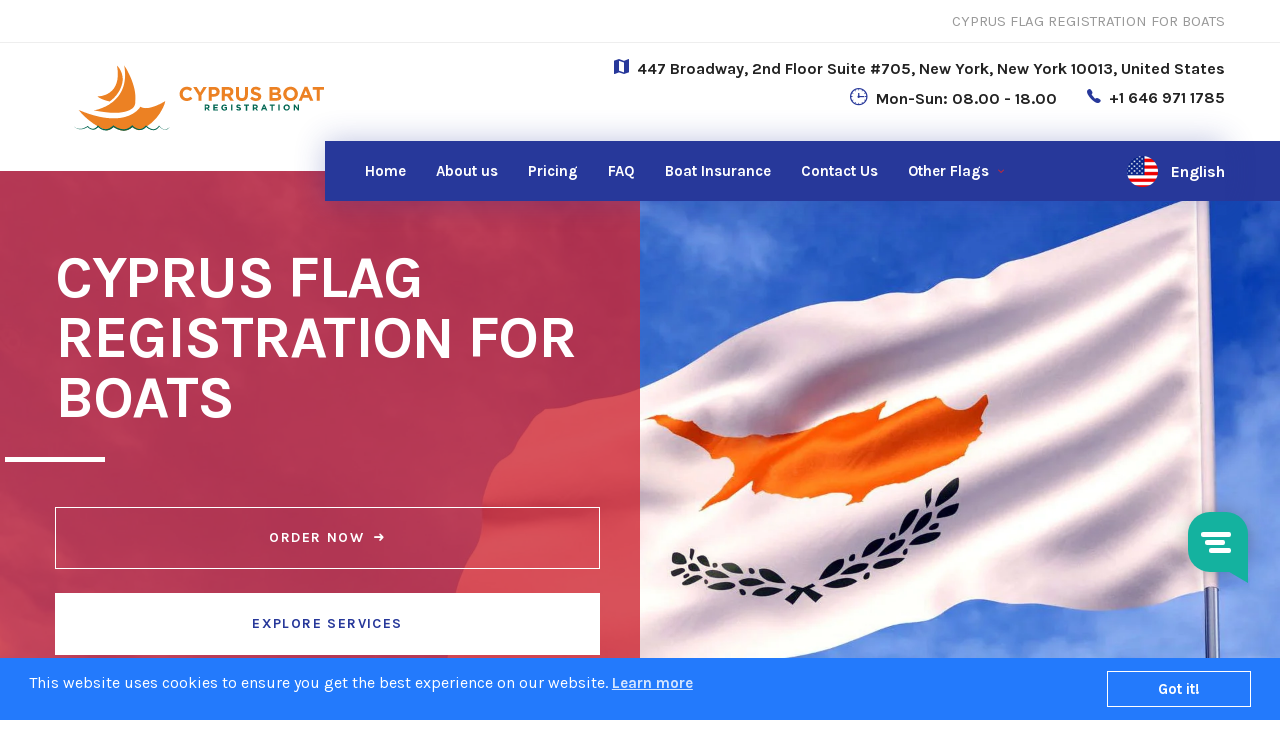

--- FILE ---
content_type: text/html; charset=UTF-8
request_url: https://www.cyprus-boat-registration.com/
body_size: 107965
content:
<!DOCTYPE html>
<html lang="en" prefix="og: http://ogp.me/ns#">
<head>
<title>Boat & Yacht Registration in Cyprus</title>
<meta name="description" CONTENT="Register your boat or yacht in Cyprus | we can register for all nationalities their vessel in Cyprus · No hidden cost"> 
<meta charset="utf-8">
<meta name="apple-mobile-web-app-capable" content="yes">
<meta name="viewport" content="width=device-width, initial-scale=1, maximum-scale=1.0, user-scalable=no">
<meta name="format-detection" content="telephone=no">
<meta name="revisit-after" CONTENT="7 days">
<meta name="robots" CONTENT="INDEX,FOLLOW">
<meta name="robots" content="noodp"/>
<meta charset="utf-8">
<meta name="google-site-verification" content="DqbjMpcAfDAEMsmR4ZiTQ1YmRXjHq5clcMRe79X9RLU" />
<link rel="canonical" href="https://www.cyprus-boat-registration.com/" />
<link rel="icon" href="https://802e79350b7614915f82-b993e2caa619ca155569d72ccaf5682c.ssl.cf1.rackcdn.com/boat-register/img/favicon-32x32.png?v=1" sizes="32x32" />
<link rel="icon" href="https://802e79350b7614915f82-b993e2caa619ca155569d72ccaf5682c.ssl.cf1.rackcdn.com/boat-register/img/favicon-192x192.png?v=1" sizes="192x192" />
<link rel="apple-touch-icon-precomposed" href="https://802e79350b7614915f82-b993e2caa619ca155569d72ccaf5682c.ssl.cf1.rackcdn.com/boat-register/img/favicon-180x180.png?v=1" />
<meta name="msapplication-TileImage" content="https://802e79350b7614915f82-b993e2caa619ca155569d72ccaf5682c.ssl.cf1.rackcdn.com/boat-register/img/favicon-270x270.png?v=1" />
<!-- FONTS -->
<link href="https://fonts.googleapis.com/css?family=Karla:400,400i,700|Poppins:300,400,400i,600|Source+Sans+Pro:400,400i,600,700,900|Mukta:400,700,800|Oswald:400,600|Lato:400,400i,700|Roboto:300,400,500,700|Roboto+Slab:400,700|Playfair+Display:400,400i,700i,700|Catamaran:300,400,500,600,700,900|Merriweather:400,700|Montserrat:400,500,600|Nunito|Open+Sans:300,400,500,600|Caveat:400,700|Dancing+Script|Libre+Baskerville:400,700"
rel="stylesheet">
<!-- STYLES -->
<!-- Main Style -->
<link rel="stylesheet" id="style-main" href="//www.boatregistrationdelaware.com/css/styles-main.css?v=1.10">
<link rel="stylesheet" id="swiper-main" href="https://802e79350b7614915f82-b993e2caa619ca155569d72ccaf5682c.ssl.cf1.rackcdn.com/boat-register/vendors/swiper/swiper.min.css">
<link rel="stylesheet" id="lity-main" href="https://802e79350b7614915f82-b993e2caa619ca155569d72ccaf5682c.ssl.cf1.rackcdn.com/boat-register/vendors/lity/lity.min.css">
<link rel="stylesheet" id="mediaelementplayer" href="https://802e79350b7614915f82-b993e2caa619ca155569d72ccaf5682c.ssl.cf1.rackcdn.com/boat-register/vendors/mediaelement/mediaelementplayer.min.css">
<link rel="stylesheet" id="range" href="https://802e79350b7614915f82-b993e2caa619ca155569d72ccaf5682c.ssl.cf1.rackcdn.com/boat-register/vendors/range/jquery.range.css">
<link rel="stylesheet" id="lightgallery" href="https://802e79350b7614915f82-b993e2caa619ca155569d72ccaf5682c.ssl.cf1.rackcdn.com/boat-register/vendors/lightgallery/lightgallery.min.css">
<link rel="stylesheet" id="style-link" href="https://802e79350b7614915f82-b993e2caa619ca155569d72ccaf5682c.ssl.cf1.rackcdn.com/boat-register/css/styles-1.css?v=35">
<style>
.aheto-header{
background: #fff;
}
.aht-pricing--business .aht-pricing__head-caption {
min-height: 120px;
}
.aht-pricing--business .aht-pricing__head-caption {
padding: 20px 45px 21px;
}	
.aht-pricing--business .aht-pricing__item-caption {
min-height: 125px;
padding: 39px 26px 22px;
}	
.aht-pricing--business .aht-pricing__item-caption {
min-height: 125px;
padding: 39px 26px 22px;    
}
.aht-pricing--business .aht-pricing__head-content {   
padding: 10px 20px 20px;
}
.aht-pricing--business .aht-pricing__item-link {
margin-top: 10px;
}
.aheto-btn {    
padding: 21px 11px;	
}
.aht-pricing--business .aht-pricing__head-item:before {
padding-right: 10px;
}
.aht-pricing--business .aht-pricing__item-content {
padding: 10px 15px 10px;    
}
.aht-pricing--business .aht-pricing__item-content {
-webkit-transition: none !important;
transition: none !important;
}	
.aheto-header-1 .main-menu .menu-item a.active {
color: #fff !important;
}
.aheto-footer-1__main {
	padding: 55px 0 0px;
}		
.multi-lang__language	a{
	display: grid;
    align-items: center;
    grid-template-columns: auto auto;
}
.multi-lang__list {
    right: -25px;
    left: unset;
}
@media screen and (min-width: 768px){
	.aht-pricing--business .aht-pricing__item:hover .aht-pricing__item-content {
		padding-bottom: 10px;
	}
}
@media screen and (max-width: 767px){
	.aheto-header-1 .main-menu .menu-item a.active {
    	color: #CF2632 !important;
	}
	.multi-lang__list {	
		left: -143px;
	}
	.multi-lang__list ul{
	    grid-template-columns: 100% !important;
	}
}
</style>	
<!-- SCRIPTS -->
<!-- jQuery -->
<!--<script src="https://code.jquery.com/jquery-1.12.4.min.js" integrity="sha256-ZosEbRLbNQzLpnKIkEdrPv7lOy9C27hHQ+Xp8a4MxAQ=" crossorigin="anonymous"></script>-->
<script src="https://code.jquery.com/jquery-2.2.4.js" integrity="sha256-iT6Q9iMJYuQiMWNd9lDyBUStIq/8PuOW33aOqmvFpqI=" crossorigin="anonymous"></script>
<script src="https://code.jquery.com/jquery-migrate-1.3.0.js" integrity="sha256-/Gj+NlY1u/J2UGzM/B2QrWR01trK8ZZqrD5BdqQUsac=" crossorigin="anonymous"></script>
<!-- Swiper -->
<script src="https://802e79350b7614915f82-b993e2caa619ca155569d72ccaf5682c.ssl.cf1.rackcdn.com/boat-register/vendors/swiper/swiper.min.js"></script>
<!-- Isotope -->
<script src="https://802e79350b7614915f82-b993e2caa619ca155569d72ccaf5682c.ssl.cf1.rackcdn.com/boat-register/vendors/isotope/isotope.pkgd.min.js"></script>
<!-- Images loaded library -->
<script src="https://802e79350b7614915f82-b993e2caa619ca155569d72ccaf5682c.ssl.cf1.rackcdn.com/boat-register/vendors/lazyload/imagesloaded.pkgd.min.js"></script>
<!-- MediaElement js library (only for Aheto HTML) -->
<script src="https://802e79350b7614915f82-b993e2caa619ca155569d72ccaf5682c.ssl.cf1.rackcdn.com/boat-register/vendors/mediaelement/mediaelement.min.js"></script>
<script src="https://802e79350b7614915f82-b993e2caa619ca155569d72ccaf5682c.ssl.cf1.rackcdn.com/boat-register/vendors/mediaelement/mediaelement-and-player.min.js"></script>
<!-- Typed animation text -->
<script src="https://802e79350b7614915f82-b993e2caa619ca155569d72ccaf5682c.ssl.cf1.rackcdn.com/boat-register/vendors/typed/typed.min.js"></script>
<!-- Lity Lightbox -->
<script src="https://802e79350b7614915f82-b993e2caa619ca155569d72ccaf5682c.ssl.cf1.rackcdn.com/boat-register/vendors/lity/lity.min.js"></script>
<link hreflang="x-default" href="https://www.cyprus-boat-registration.com/" rel="alternate" />
<link hreflang="bs" href="https://www.cyprus-boat-registration.com/bs/" rel="alternate" />
<link hreflang="sq" href="https://www.cyprus-boat-registration.com/sq/" rel="alternate" />
<link hreflang="ar" href="https://www.cyprus-boat-registration.com/ar/" rel="alternate" />
<link hreflang="bg" href="https://www.cyprus-boat-registration.com/bg/" rel="alternate" />
<link hreflang="hr" href="https://www.cyprus-boat-registration.com/hr/" rel="alternate" />
<link hreflang="cs" href="https://www.cyprus-boat-registration.com/cs/" rel="alternate" />
<link hreflang="da" href="https://www.cyprus-boat-registration.com/da/" rel="alternate" />
<link hreflang="de" href="https://www.cyprus-boat-registration.com/de/" rel="alternate" />
<link hreflang="nl" href="https://www.cyprus-boat-registration.com/nl/" rel="alternate" />
<link hreflang="en" href="https://www.cyprus-boat-registration.com/" rel="alternate" />
<link hreflang="es" href="https://www.cyprus-boat-registration.com/es/" rel="alternate" />
<link hreflang="fi" href="https://www.cyprus-boat-registration.com/fi/" rel="alternate" />
<link hreflang="fr" href="https://www.cyprus-boat-registration.com/fr/" rel="alternate" />
<link hreflang="el" href="https://www.cyprus-boat-registration.com/el/" rel="alternate" />
<link hreflang="he" href="https://www.cyprus-boat-registration.com/he/" rel="alternate" />
<link hreflang="hu" href="https://www.cyprus-boat-registration.com/hu/" rel="alternate" />
<link hreflang="it" href="https://www.cyprus-boat-registration.com/it/" rel="alternate" />
<link hreflang="ja" href="https://www.cyprus-boat-registration.com/ja/" rel="alternate" />
<link hreflang="ko" href="https://www.cyprus-boat-registration.com/ko/" rel="alternate" />
<link hreflang="no" href="https://www.cyprus-boat-registration.com/no/" rel="alternate" />
<link hreflang="pl" href="https://www.cyprus-boat-registration.com/pl/" rel="alternate" />
<link hreflang="pt" href="https://www.cyprus-boat-registration.com/pt/" rel="alternate" />
<link hreflang="ro" href="https://www.cyprus-boat-registration.com/ro/" rel="alternate" />
<link hreflang="ru" href="https://www.cyprus-boat-registration.com/ru/" rel="alternate" />
<link hreflang="sr" href="https://www.cyprus-boat-registration.com/sr/" rel="alternate" />
<link hreflang="sk" href="https://www.cyprus-boat-registration.com/sk/" rel="alternate" />
<link hreflang="sl" href="https://www.cyprus-boat-registration.com/sl/" rel="alternate" />
<link hreflang="sv" href="https://www.cyprus-boat-registration.com/sv/" rel="alternate" />
<link hreflang="th" href="https://www.cyprus-boat-registration.com/th/" rel="alternate" />
<link hreflang="tr" href="https://www.cyprus-boat-registration.com/tr/" rel="alternate" />
<link hreflang="uk" href="https://www.cyprus-boat-registration.com/uk/" rel="alternate" />

<style>
.aheto-header {
	background: #fff;
}
.aht-pricing--business .aht-pricing__head-caption {
	min-height: 120px;
}
.aht-pricing--business .aht-pricing__head-caption {
	padding: 20px 45px 21px;
}
.aht-pricing--business .aht-pricing__item-caption {
	min-height: 125px;
	padding: 39px 26px 22px;
}
.aht-pricing--business .aht-pricing__item-caption {
	min-height: 125px;
	padding: 39px 26px 22px;
}
.aht-pricing--business .aht-pricing__head-content {
	padding: 10px 20px 20px;
	border-right: 0;
}
.aht-pricing--business .aht-pricing__item-link {
	margin-top: 10px;
}
.aheto-btn {
	padding: 21px 11px;
}
.aht-pricing--business .aht-pricing__head-item:before {
	padding-right: 10px;
}
.aht-pricing--business .aht-pricing__item-content {
	padding: 10px 15px 10px;
}
.aht-pricing--business .aht-pricing__item-content {
	-webkit-transition: none !important;
	transition: none !important;
}
.aheto-header-1 .main-menu .menu-item a.active {
	color: #fff !important;
}
.aheto-footer-1__main {
	padding: 55px 0 0px;
}
.multi-lang__language a {
	display: grid;
	align-items: center;
	grid-template-columns: auto auto;
}
.multi-lang__list {
	right: -25px;
	left: unset;
}
@media screen and (min-width: 768px) {
.aht-pricing--business .aht-pricing__item:hover .aht-pricing__item-content {
	padding-bottom: 10px;
}
}
@media screen and (max-width: 767px) {
.aheto-header-1 .main-menu .menu-item a.active {
	color: #CF2632 !important;
}
.multi-lang__list {
	left: -143px;
}
.multi-lang__list ul {
	grid-template-columns: 100% !important;
}
}
.packages-container {
	width: 100%;
	overflow-x: scroll;
	overflow: auto;
}
.packages {
	min-width: 520px;
	background: #fff;
	max-width: 100%;
	font-family: "Karla", sans-serif, Gotham, "Helvetica Neue", Helvetica, Arial, "sans-serif";
}
.packages table tbody tr th {
	font-weight: normal;
	font-size: 0.9rem;
	font-weight: 400;
	line-height: 1.5;
}
.packages table tbody tr td {
	padding-left: 15px;
	padding-right: 15px;
	font-size: 0.95rem;
	font-weight: 400;
	line-height: 1.5;
	color: #212529;
	height: 45px;
}
.packages table tbody tr td:first-child {
	border-right: 1px solid rgba(0, 0, 0, 0.07);
}
.packages table tbody tr td .our-prices {
	border-bottom: 1px solid rgba(0, 0, 0, 0.07);
	height: 40px;
	line-height: 15px;
	display: flex;
	align-items: center;
	justify-content: center;
}
.packages table tbody tr td:first-child .our-prices {
	justify-content: flex-start;
}
.packages table tbody tr:last-child td {
	height: 80px;
}
.packages table thead tr th {
	height: 80px;
	vertical-align: middle;
}
.packages table thead tr th.p-heading {
	background-color: #4358cf;
	color: #fff;
	text-align: center;
	padding: 0 30px;
}
.packages table thead tr th.p-heading:first-child {
	border-right: 1px solid #ddd;
}
.packages table h3 {
	color: #222222;
	letter-spacing: -0.025em;
	font-weight: normal;
	margin: 0;
	font-size: 30px;
	line-height: 1.33;
}
.packages table h6 {
	color: #222222;
	letter-spacing: -0.025em;
	font-weight: normal;
	margin: 0;
	font-size: 16px;
	line-height: 1.33;
}
.packages .aht-pricing__item-link {
	margin-top: 10px;
}
.packages .aht-pricing__item-title {
	margin-bottom: 0;
	color: #fff;
	font-size: 16px;
	letter-spacing: 0;
}
.packages table tbody tr:first-child td .our-prices {
	height: 46px;
}
.packages .aht-pricing__item-link {
	border-color: #f4f4f4;
	background-color: #f4f4f4;
	color: #999999;
	margin-top: -1px !important;
}
.packages .aht-pricing__item-link {
	margin-top: 50px;
	text-transform: uppercase;
}
.aheto-btn {
	border-radius: 0;
	display: inline-block;
	position: relative;
	padding: 0;
	border-width: 1px;
	border-style: solid;
	border-color: rgba(207, 38, 50, 0.5);
	outline: none;
	font-family: "Karla", sans-serif;
	font-size: 14px;
	font-style: normal;
	font-weight: 700;
	letter-spacing: 1.4px;
	line-height: 1.15;
	text-decoration: none;
	height: 62px;
	display: flex;
	align-items: center;
	justify-content: center;
}
.aheto-btn:hover {
	border-color: rgba(207, 38, 50, 0.5);
	background-color: #CF2632;
	color: #fff;
	font-family: "Karla", sans-serif;
}
packages .aht-pricing__item-link:hover {
	border-color: #CF2632;
	background-color: #CF2632;
	-webkit-box-shadow: 0px 0px 32px 0px rgba(207, 38, 50, 0.3);
	box-shadow: 0px 0px 32px 0px rgba(207, 38, 50, 0.3);
}
.packages .aht-pricing__item-link:hover {
}
.blue-dot {
	color: #2a74ed;
	margin-right: 7px;
	font-size: 40px;
	float: left;
	margin-top: -20px;
}
.packages .aht-pricing__head-caption {
	background-color: #f1f1f1;
	padding: 10px 40px;
}
.aheto-btn-container .aheto-btn:last-child {
     margin-right: 25px; 
    margin-top: 20px;
}
.aheto-accordion__title {
    padding: 15px 0;
}
.aheto-accordion__desc {
    margin: 20px 0;
}
.aht-pricing--business .aht-pricing__head-content {
    -webkit-box-flex: 0 0 100%;
    -ms-flex: 0 0 100%;
    flex: 0 0 100%;
}
.aheto-banner--height-520 {
    height: 360px;
}
.tm--business .tm__content {
    min-height: 140px;
}
p.from_txt {
    color: #FF0000;
    margin: 0;
    font-weight: bold;
    text-align: center;	
}
.docs_pictures, span.uk-survey-txt {
    padding: 5px 16px;
	display: block;
}
.construction-careersWrap .aheto-accordion__title {
    padding: 15px 0;  
    font-weight: normal;
}	
.construction-careersWrap .aheto-accordion__desc {
    margin: 20px 0;
    max-width: 100%;
    line-height: 1.5;
}	
#faqs ul.delaware-faqs {
    padding: revert;
    list-style: disc;
}
#faqs ul.delaware-faqs li {
    color: #999;
}
	
a.aht-pricing__item-link.aheto-btn.js-pop-up-btn {
    color: #999;
}
a.aht-pricing__item-link.aheto-btn.js-pop-up-btn:hover {
    color: #fff;
}
.aheto-pop-up--home-event .aheto-pop-up__window {
    padding: 60px;
}
.aheto-pop-up__close {
    line-height: 0;
}	
	
/*---Boat Insurance Quote CSS---*/
.bg-boat-insurance {
	background: radial-gradient(circle at -8.9% 47.2%, rgb(67, 88, 207) 0%, rgb(39, 56, 154) 15.9%, rgb(255,0,0) 16%, rgb(207, 38, 50) 24.4%, rgb(36, 45, 57) 24.5%, rgb(16, 37, 60) 66%, rgb(0, 0, 0) 98.6%);
    margin-top: 30px;
}	
.bg-boat-insurance h2.aheto-heading__title {
	font-size: 32px;
    color: #fff;
    text-align: center;
    font-weight: 900;
    text-transform: capitalize;
}	
.bg-boat-insurance p {
    font-size: 20px;
    color: #F3F3F3;
    text-align: center;
    margin-top: 15px;
}
.bg-boat-insurance .aheto-btn-container .aheto-btn {
    text-transform: uppercase;
    font-size: 18px;
    margin-right: 0;
}	
	
.alert-info {
    color: #0c5460;
    background-color: #d1ecf1;
    border-color: #bee5eb;
}	
	
	
</style>

</head>
<body>
<style>
.aheto-header-1 .main-menu > .menu-item {
	padding: 0 15px;
}	
.aheto-header-1 .sub-menu {
    padding: 15px 0;
}	
.aheto-header-1 .sub-menu li.multi-lang__item {
    margin-bottom: 12px;
}
.aheto-header-1 .sub-menu li.multi-lang__item .multi-lang__language-img {
    width: 25px;
    height: 25px;
    margin-right: 10px;  
    border-radius: 6px;
}
.aheto-header-1 .sub-menu li.multi-lang__item .multi-lang__language-text {
    font-size: 15px;
	line-height: 1;
}
.aheto-header-1 .sub-menu li.multi-lang__item .multi-lang__language-text:hover {
    color: #CF2632;
    transform: scale(1.1);
    transition: all 0.3s ease-out;
}
.multi-lang__item {
    margin-bottom: 8px;
}	
</style>
<header class="aheto-header aheto-header-1">
    <div class="aheto-header-1__toolbar">
      <div class="container">
        <div class="row">
          <div class="col-md-12">
            <div class="aheto-header-1__toolbar-content">
              <div>                
              </div>
              <p class="aheto-header-1__toolbar-text">CYPRUS FLAG REGISTRATION FOR BOATS</p>
            </div>
          </div>
        </div>
      </div>
    </div>
    <div class="aheto-header-1__main">
      <div class="container">
        <div class="row">
          <div class="col-sm-4">
            <a href="./" class="karma-logo karma-logo--dark main-header__logo" style="padding: 05px 0 10px"> 
              <img src="https://802e79350b7614915f82-b993e2caa619ca155569d72ccaf5682c.ssl.cf1.rackcdn.com/boat-register/images/logo-cyprus.svg?v=0.2" width="267px" style="width:100%;max-height:100px;" alt="main-logo" class="lazy karma-logo__image">
            </a>
          </div>
          <div class="col-sm-8">
            <div class="aheto-header-1__details" style="margin-bottom:18px; padding-top:5px;">
              <div class="aheto-header-1__detail" style="padding-bottom: 0;">
                <i class="aheto-header-1__detail-icon icon ion-android-map"></i>
                <h6 class="aheto-header-1__detail-text">447 Broadway, 2nd Floor Suite #705, New York, New York 10013, United States</h6>
              </div>
              <div class="aheto-header-1__detail" style="padding-top: 0;">
                <i class="aheto-header-1__detail-icon icon ion-clock"></i>
                <h6 class="aheto-header-1__detail-text">Mon-Sun: 08.00 - 18.00</h6>
              </div>
              <div class="aheto-header-1__detail" style="padding-top: 0;">
                <i class="aheto-header-1__detail-icon icon ion-ios-telephone"></i>
                <a class="aheto-header-1__detail-link" href="tel:+1 646 971 1785">+1 646 971 1785</a>
              </div>
            </div>
          </div>
        </div>
      </div>
      <div class="aheto-header-1__nav-wrap">
        <div class="container">
          <div class="row">
            <div class="col-xl-9 offset-xl-3">
              <div class="aheto-header-1__nav">
                <div class="aheto-header-1__menu js-menu">
                  <ul class="main-menu">
                    <li class="menu-item menu-item-type-custom menu-item-object-custom menu-item--mega-menu">
                      <a href="./">Home</a>
                    </li>
                    <li class="menu-item menu-item-type-custom menu-item-object-custom">
                      <a href="./#about-us">About us</a>
                    </li>                    
                    <li class="menu-item menu-item-type-custom menu-item-object-custom">
                      <a href="./#pricing">Pricing</a>
                    </li>                  
                    <li class="menu-item menu-item-type-custom menu-item-object-custom">
                      <a href="./#faqs">FAQ</a>
                    </li>
					<li class="menu-item menu-item-type-custom menu-item-object-custom">
                      <a href="./#boat-insurance">Boat Insurance</a>
                    </li>  
					<li class="menu-item menu-item-type-custom menu-item-object-custom">
                      <a href="./#contact-us"><span class="font-normal">Contact</span> Us</a>
                    </li>
					  
					<!--Other Flags Menu Item-->
					<li class="menu-item menu-item-type-custom menu-item-object-custom menu-item-has-children">
                      <a href="#">Other Flags</a>
						
                      <ul class="sub-menu menu-depth-1" style="display: grid; grid-template-columns: 50% 50%">                        
						         					
          				<li class="multi-lang__item">
                          <div class="multi-lang__language">
                            <a class="dropdown-item" href="https://www.holland-kadaster-registration.com">
							  <div class="multi-lang__language-img">
								  <img class="js-bg" loading="lazy" alt="Holland" src="https://802e79350b7614915f82-b993e2caa619ca155569d72ccaf5682c.ssl.cf1.rackcdn.com/yacht-register/images/flags/holland-flag.png">
                              </div>
							  <h6 class="multi-lang__language-text" data-abbr="Holland">Holland</h6>
							</a>	
                          </div>
                        </li>
						         					
          				<li class="multi-lang__item">
                          <div class="multi-lang__language">
                            <a class="dropdown-item" href="https://www.polish-boat-registration.com">
							  <div class="multi-lang__language-img">
								  <img class="js-bg" loading="lazy" alt="Polish" src="https://802e79350b7614915f82-b993e2caa619ca155569d72ccaf5682c.ssl.cf1.rackcdn.com/yacht-register/images/flags/poland-flag.png">
                              </div>
							  <h6 class="multi-lang__language-text" data-abbr="Polish">Polish</h6>
							</a>	
                          </div>
                        </li>
						         					
          				<li class="multi-lang__item">
                          <div class="multi-lang__language">
                            <a class="dropdown-item" href="https://www.boatregistrationdelaware.com">
							  <div class="multi-lang__language-img">
								  <img class="js-bg" loading="lazy" alt="Delaware" src="https://802e79350b7614915f82-b993e2caa619ca155569d72ccaf5682c.ssl.cf1.rackcdn.com/yacht-register/images/flags/delaware-flag.png">
                              </div>
							  <h6 class="multi-lang__language-text" data-abbr="Delaware">Delaware</h6>
							</a>	
                          </div>
                        </li>
						         					
          				<li class="multi-lang__item">
                          <div class="multi-lang__language">
                            <a class="dropdown-item" href="https://www.united-kingdom-boat-registration.com">
							  <div class="multi-lang__language-img">
								  <img class="js-bg" loading="lazy" alt="United Kingdom" src="https://802e79350b7614915f82-b993e2caa619ca155569d72ccaf5682c.ssl.cf1.rackcdn.com/yacht-register/images/flags/uk-flag.png">
                              </div>
							  <h6 class="multi-lang__language-text" data-abbr="United Kingdom">United Kingdom</h6>
							</a>	
                          </div>
                        </li>
						         					
          				<li class="multi-lang__item">
                          <div class="multi-lang__language">
                            <a class="dropdown-item" href="https://www.langkawi-boat-registration.com">
							  <div class="multi-lang__language-img">
								  <img class="js-bg" loading="lazy" alt="Langkawi" src="https://802e79350b7614915f82-b993e2caa619ca155569d72ccaf5682c.ssl.cf1.rackcdn.com/yacht-register/images/flags/langkawi-flag.png">
                              </div>
							  <h6 class="multi-lang__language-text" data-abbr="Langkawi">Langkawi</h6>
							</a>	
                          </div>
                        </li>
						         					
          				<li class="multi-lang__item">
                          <div class="multi-lang__language">
                            <a class="dropdown-item" href="https://www.san-marino-boat-registration.com">
							  <div class="multi-lang__language-img">
								  <img class="js-bg" loading="lazy" alt="San Marino" src="https://802e79350b7614915f82-b993e2caa619ca155569d72ccaf5682c.ssl.cf1.rackcdn.com/yacht-register/images/flags/marino-flag.png">
                              </div>
							  <h6 class="multi-lang__language-text" data-abbr="San Marino">San Marino</h6>
							</a>	
                          </div>
                        </li>
						         					
          				<li class="multi-lang__item">
                          <div class="multi-lang__language">
                            <a class="dropdown-item" href="https://www.register-boat-germany.com">
							  <div class="multi-lang__language-img">
								  <img class="js-bg" loading="lazy" alt="Germany" src="https://802e79350b7614915f82-b993e2caa619ca155569d72ccaf5682c.ssl.cf1.rackcdn.com/yacht-register/images/flags/germany-flag.png">
                              </div>
							  <h6 class="multi-lang__language-text" data-abbr="Germany">Germany</h6>
							</a>	
                          </div>
                        </li>
						         					
          				<li class="multi-lang__item">
                          <div class="multi-lang__language">
                            <a class="dropdown-item" href="https://www.malta-boat-registration.com">
							  <div class="multi-lang__language-img">
								  <img class="js-bg" loading="lazy" alt="Malta" src="https://802e79350b7614915f82-b993e2caa619ca155569d72ccaf5682c.ssl.cf1.rackcdn.com/yacht-register/images/flags/malta-flag.png">
                              </div>
							  <h6 class="multi-lang__language-text" data-abbr="Malta">Malta</h6>
							</a>	
                          </div>
                        </li>
						         					
          				<li class="multi-lang__item">
                          <div class="multi-lang__language">
                            <a class="dropdown-item" href="https://www.belgium-boat-registration.com">
							  <div class="multi-lang__language-img">
								  <img class="js-bg" loading="lazy" alt="Belgium" src="https://802e79350b7614915f82-b993e2caa619ca155569d72ccaf5682c.ssl.cf1.rackcdn.com/yacht-register/images/flags/belgium-flag.png">
                              </div>
							  <h6 class="multi-lang__language-text" data-abbr="Belgium">Belgium</h6>
							</a>	
                          </div>
                        </li>
						         					
          				<li class="multi-lang__item">
                          <div class="multi-lang__language">
                            <a class="dropdown-item" href="https://www.cayman-boat-registration.com">
							  <div class="multi-lang__language-img">
								  <img class="js-bg" loading="lazy" alt="Cayman" src="https://802e79350b7614915f82-b993e2caa619ca155569d72ccaf5682c.ssl.cf1.rackcdn.com/yacht-register/images/flags/cayman-flag.png">
                              </div>
							  <h6 class="multi-lang__language-text" data-abbr="Cayman">Cayman</h6>
							</a>	
                          </div>
                        </li>
						         					
          				<li class="multi-lang__item">
                          <div class="multi-lang__language">
                            <a class="dropdown-item" href="https://www.bvi-boat-registration.com">
							  <div class="multi-lang__language-img">
								  <img class="js-bg" loading="lazy" alt="British Virgin Islands" src="https://802e79350b7614915f82-b993e2caa619ca155569d72ccaf5682c.ssl.cf1.rackcdn.com/yacht-register/images/flags/bvi-flag.png">
                              </div>
							  <h6 class="multi-lang__language-text" data-abbr="British Virgin Islands">British Virgin Islands</h6>
							</a>	
                          </div>
                        </li>
						         					
          				<li class="multi-lang__item">
                          <div class="multi-lang__language">
                            <a class="dropdown-item" href="https://www.panama-boat-registration.com">
							  <div class="multi-lang__language-img">
								  <img class="js-bg" loading="lazy" alt="Panama" src="https://802e79350b7614915f82-b993e2caa619ca155569d72ccaf5682c.ssl.cf1.rackcdn.com/yacht-register/images/flags/panama-flag.png">
                              </div>
							  <h6 class="multi-lang__language-text" data-abbr="Panama">Panama</h6>
							</a>	
                          </div>
                        </li>
						         					
          				<li class="multi-lang__item">
                          <div class="multi-lang__language">
                            <a class="dropdown-item" href="https://www.gibraltar-boat-registration.com">
							  <div class="multi-lang__language-img">
								  <img class="js-bg" loading="lazy" alt="Gibraltar" src="https://802e79350b7614915f82-b993e2caa619ca155569d72ccaf5682c.ssl.cf1.rackcdn.com/yacht-register/images/flags/gibraltar-flag.png">
                              </div>
							  <h6 class="multi-lang__language-text" data-abbr="Gibraltar">Gibraltar</h6>
							</a>	
                          </div>
                        </li>
						         					
          				<li class="multi-lang__item">
                          <div class="multi-lang__language">
                            <a class="dropdown-item" href="https://www.cyprus-boat-registration.com">
							  <div class="multi-lang__language-img">
								  <img class="js-bg" loading="lazy" alt="Cyprus" src="https://802e79350b7614915f82-b993e2caa619ca155569d72ccaf5682c.ssl.cf1.rackcdn.com/yacht-register/images/flags/cyprus-flag.png">
                              </div>
							  <h6 class="multi-lang__language-text" data-abbr="Cyprus">Cyprus</h6>
							</a>	
                          </div>
                        </li>
						         					
          				<li class="multi-lang__item">
                          <div class="multi-lang__language">
                            <a class="dropdown-item" href="https://www.cook-islands-boat-registration.com">
							  <div class="multi-lang__language-img">
								  <img class="js-bg" loading="lazy" alt="Cook Islands" src="https://802e79350b7614915f82-b993e2caa619ca155569d72ccaf5682c.ssl.cf1.rackcdn.com/yacht-register/images/flags/cook-islands-flag.png">
                              </div>
							  <h6 class="multi-lang__language-text" data-abbr="Cook Islands">Cook Islands</h6>
							</a>	
                          </div>
                        </li>
						         					
          				<li class="multi-lang__item">
                          <div class="multi-lang__language">
                            <a class="dropdown-item" href="https://www.marshall-islands-boat-registration.com">
							  <div class="multi-lang__language-img">
								  <img class="js-bg" loading="lazy" alt="Marshall Islands" src="https://802e79350b7614915f82-b993e2caa619ca155569d72ccaf5682c.ssl.cf1.rackcdn.com/yacht-register/images/flags/marshall-flag.png">
                              </div>
							  <h6 class="multi-lang__language-text" data-abbr="Marshall Islands">Marshall Islands</h6>
							</a>	
                          </div>
                        </li>
						         					
          				<li class="multi-lang__item">
                          <div class="multi-lang__language">
                            <a class="dropdown-item" href="https://www.boat-registration-france.com">
							  <div class="multi-lang__language-img">
								  <img class="js-bg" loading="lazy" alt="France" src="https://802e79350b7614915f82-b993e2caa619ca155569d72ccaf5682c.ssl.cf1.rackcdn.com/yacht-register/images/flags/france-flag.png">
                              </div>
							  <h6 class="multi-lang__language-text" data-abbr="France">France</h6>
							</a>	
                          </div>
                        </li>
						         					
          				<li class="multi-lang__item">
                          <div class="multi-lang__language">
                            <a class="dropdown-item" href="https://www.boat-registration-italy.com">
							  <div class="multi-lang__language-img">
								  <img class="js-bg" loading="lazy" alt="Italy" src="https://802e79350b7614915f82-b993e2caa619ca155569d72ccaf5682c.ssl.cf1.rackcdn.com/yacht-register/images/flags/italy-flag.png">
                              </div>
							  <h6 class="multi-lang__language-text" data-abbr="Italy">Italy</h6>
							</a>	
                          </div>
                        </li>
						         					
          				<li class="multi-lang__item">
                          <div class="multi-lang__language">
                            <a class="dropdown-item" href="https://www.bahamas-boat-registration.com">
							  <div class="multi-lang__language-img">
								  <img class="js-bg" loading="lazy" alt="Bahamas" src="https://802e79350b7614915f82-b993e2caa619ca155569d72ccaf5682c.ssl.cf1.rackcdn.com/yacht-register/images/flags/bahamas-flag.png">
                              </div>
							  <h6 class="multi-lang__language-text" data-abbr="Bahamas">Bahamas</h6>
							</a>	
                          </div>
                        </li>
						         					
          				<li class="multi-lang__item">
                          <div class="multi-lang__language">
                            <a class="dropdown-item" href="https://www.belize-boat-registration.com">
							  <div class="multi-lang__language-img">
								  <img class="js-bg" loading="lazy" alt="Belize" src="https://802e79350b7614915f82-b993e2caa619ca155569d72ccaf5682c.ssl.cf1.rackcdn.com/yacht-register/images/flags/belize-flag.png">
                              </div>
							  <h6 class="multi-lang__language-text" data-abbr="Belize">Belize</h6>
							</a>	
                          </div>
                        </li>
						         					
          				<li class="multi-lang__item">
                          <div class="multi-lang__language">
                            <a class="dropdown-item" href="https://www.boat-registration-croatia.com">
							  <div class="multi-lang__language-img">
								  <img class="js-bg" loading="lazy" alt="Croatia" src="https://802e79350b7614915f82-b993e2caa619ca155569d72ccaf5682c.ssl.cf1.rackcdn.com/yacht-register/images/flags/croatia-flag.png">
                              </div>
							  <h6 class="multi-lang__language-text" data-abbr="Croatia">Croatia</h6>
							</a>	
                          </div>
                        </li>
						         					
          				<li class="multi-lang__item">
                          <div class="multi-lang__language">
                            <a class="dropdown-item" href="https://www.boat-registration-greece.com">
							  <div class="multi-lang__language-img">
								  <img class="js-bg" loading="lazy" alt="Greece" src="https://802e79350b7614915f82-b993e2caa619ca155569d72ccaf5682c.ssl.cf1.rackcdn.com/yacht-register/images/flags/greece-flag.png">
                              </div>
							  <h6 class="multi-lang__language-text" data-abbr="Greece">Greece</h6>
							</a>	
                          </div>
                        </li>
						         					
          				<li class="multi-lang__item">
                          <div class="multi-lang__language">
                            <a class="dropdown-item" href="https://www.guernsey-boat-registration.com">
							  <div class="multi-lang__language-img">
								  <img class="js-bg" loading="lazy" alt="Guernsey" src="https://802e79350b7614915f82-b993e2caa619ca155569d72ccaf5682c.ssl.cf1.rackcdn.com/yacht-register/images/flags/guernsey-flag.png">
                              </div>
							  <h6 class="multi-lang__language-text" data-abbr="Guernsey">Guernsey</h6>
							</a>	
                          </div>
                        </li>
						         					
          				<li class="multi-lang__item">
                          <div class="multi-lang__language">
                            <a class="dropdown-item" href="https://www.boat-registration-hong-kong.com">
							  <div class="multi-lang__language-img">
								  <img class="js-bg" loading="lazy" alt="Hong Kong" src="https://802e79350b7614915f82-b993e2caa619ca155569d72ccaf5682c.ssl.cf1.rackcdn.com/yacht-register/images/flags/hong-kong-flag.png">
                              </div>
							  <h6 class="multi-lang__language-text" data-abbr="Hong Kong">Hong Kong</h6>
							</a>	
                          </div>
                        </li>
						         					
          				<li class="multi-lang__item">
                          <div class="multi-lang__language">
                            <a class="dropdown-item" href="https://www.boat-registration-spain.com">
							  <div class="multi-lang__language-img">
								  <img class="js-bg" loading="lazy" alt="Spain" src="https://802e79350b7614915f82-b993e2caa619ca155569d72ccaf5682c.ssl.cf1.rackcdn.com/yacht-register/images/flags/spain-flag.png">
                              </div>
							  <h6 class="multi-lang__language-text" data-abbr="Spain">Spain</h6>
							</a>	
                          </div>
                        </li>
						         					
          				<li class="multi-lang__item">
                          <div class="multi-lang__language">
                            <a class="dropdown-item" href="https://www.boat-registration-st-vincent-grenadines.com">
							  <div class="multi-lang__language-img">
								  <img class="js-bg" loading="lazy" alt="St Vincent Grenadines" src="https://802e79350b7614915f82-b993e2caa619ca155569d72ccaf5682c.ssl.cf1.rackcdn.com/yacht-register/images/flags/grenadines-flag.png">
                              </div>
							  <h6 class="multi-lang__language-text" data-abbr="St Vincent Grenadines">St Vincent Grenadines</h6>
							</a>	
                          </div>
                        </li>
						         					
          				<li class="multi-lang__item">
                          <div class="multi-lang__language">
                            <a class="dropdown-item" href="https://www.boat-registration-turkey.com">
							  <div class="multi-lang__language-img">
								  <img class="js-bg" loading="lazy" alt="Turkey" src="https://802e79350b7614915f82-b993e2caa619ca155569d72ccaf5682c.ssl.cf1.rackcdn.com/yacht-register/images/flags/turkey-flag.png">
                              </div>
							  <h6 class="multi-lang__language-text" data-abbr="Turkey">Turkey</h6>
							</a>	
                          </div>
                        </li>
						         					
          				<li class="multi-lang__item">
                          <div class="multi-lang__language">
                            <a class="dropdown-item" href="https://www.abu-dhabi-boat-registration.com">
							  <div class="multi-lang__language-img">
								  <img class="js-bg" loading="lazy" alt="Abu Dhabi" src="https://802e79350b7614915f82-b993e2caa619ca155569d72ccaf5682c.ssl.cf1.rackcdn.com/yacht-register/images/flags/dubai-flag.png">
                              </div>
							  <h6 class="multi-lang__language-text" data-abbr="Abu Dhabi">Abu Dhabi</h6>
							</a>	
                          </div>
                        </li>
						         					
          				<li class="multi-lang__item">
                          <div class="multi-lang__language">
                            <a class="dropdown-item" href="https://www.seychelles-boat-registration.com">
							  <div class="multi-lang__language-img">
								  <img class="js-bg" loading="lazy" alt="Seychelles" src="https://802e79350b7614915f82-b993e2caa619ca155569d72ccaf5682c.ssl.cf1.rackcdn.com/yacht-register/images/flags/seychelles-flag.png">
                              </div>
							  <h6 class="multi-lang__language-text" data-abbr="Seychelles">Seychelles</h6>
							</a>	
                          </div>
                        </li>
						         					
          				<li class="multi-lang__item">
                          <div class="multi-lang__language">
                            <a class="dropdown-item" href="https://www.slovenia-boat-registration.com">
							  <div class="multi-lang__language-img">
								  <img class="js-bg" loading="lazy" alt="Slovenia" src="https://802e79350b7614915f82-b993e2caa619ca155569d72ccaf5682c.ssl.cf1.rackcdn.com/yacht-register/images/flags/slovenia-flag.png">
                              </div>
							  <h6 class="multi-lang__language-text" data-abbr="Slovenia">Slovenia</h6>
							</a>	
                          </div>
                        </li>
						         					
          				<li class="multi-lang__item">
                          <div class="multi-lang__language">
                            <a class="dropdown-item" href="https://www.st-kitts-and-nevis-yacht-registration.com">
							  <div class="multi-lang__language-img">
								  <img class="js-bg" loading="lazy" alt="Saint Kitts and Nevis" src="https://802e79350b7614915f82-b993e2caa619ca155569d72ccaf5682c.ssl.cf1.rackcdn.com/yacht-register/images/flags/st-kitts-flag.png">
                              </div>
							  <h6 class="multi-lang__language-text" data-abbr="Saint Kitts and Nevis">Saint Kitts and Nevis</h6>
							</a>	
                          </div>
                        </li>
						                      </ul>
						
                    </li>
					<!--/.Other Flags Menu Item-->
					  
                  </ul>
                </div>
                <div class="aheto-header-1__additional">
                  <div class="aheto-header-1__hamburger">
                    <button class="hamburger hamburger--squeeze js-hamburger js-hamburger--body-over" type="button">
                      <span class="hamburger-box">
                        <span class="hamburger-inner"></span>
                      </span>
                    </button>
                  </div>
				  
				  <!--Multi Language Translations-->	
                  <div class="aheto-header-1__lang" style="margin-right:0;">
                    <div class="multi-lang">												
                      <div class="multi-lang__active js-lang">
                        <div class="multi-lang__language ">
                          <div class="multi-lang__language-img">
                            <img class="js-bg" alt="English" src="https://802e79350b7614915f82-b993e2caa619ca155569d72ccaf5682c.ssl.cf1.rackcdn.com/boat-register/img/home/multilang/en.png">
                          </div>
                          <h6 class="multi-lang__language-text" data-abbr="en">English</h6>
                        </div>
                      </div>
						
					  <div class="multi-lang__list js-lang-list" style="width:auto">						
						  <ul class="" style="display:grid; grid-template-columns:50% 50%">                        
							          					
							<li class="multi-lang__item">
							  <div class="multi-lang__language">
								<a href="/bs/">
								  <div class="multi-lang__language-img">
								  	<img class="js-bg" alt="Bosnian" src="https://802e79350b7614915f82-b993e2caa619ca155569d72ccaf5682c.ssl.cf1.rackcdn.com/boat-register/img/home/multilang/bs.png">
								  </div>
								  <h6 class="multi-lang__language-text" data-abbr="bs">Bosnian</h6>
								</a>	
							  </div>
							</li>
							          					
							<li class="multi-lang__item">
							  <div class="multi-lang__language">
								<a href="/sq/">
								  <div class="multi-lang__language-img">
								  	<img class="js-bg" alt="Albanian" src="https://802e79350b7614915f82-b993e2caa619ca155569d72ccaf5682c.ssl.cf1.rackcdn.com/boat-register/img/home/multilang/sq.png">
								  </div>
								  <h6 class="multi-lang__language-text" data-abbr="sq">Albanian</h6>
								</a>	
							  </div>
							</li>
							          					
							<li class="multi-lang__item">
							  <div class="multi-lang__language">
								<a href="/ar/">
								  <div class="multi-lang__language-img">
								  	<img class="js-bg" alt="العربية" src="https://802e79350b7614915f82-b993e2caa619ca155569d72ccaf5682c.ssl.cf1.rackcdn.com/boat-register/img/home/multilang/ar.png">
								  </div>
								  <h6 class="multi-lang__language-text" data-abbr="ar">العربية</h6>
								</a>	
							  </div>
							</li>
							          					
							<li class="multi-lang__item">
							  <div class="multi-lang__language">
								<a href="/bg/">
								  <div class="multi-lang__language-img">
								  	<img class="js-bg" alt="Bulgarian" src="https://802e79350b7614915f82-b993e2caa619ca155569d72ccaf5682c.ssl.cf1.rackcdn.com/boat-register/img/home/multilang/bg.png">
								  </div>
								  <h6 class="multi-lang__language-text" data-abbr="bg">Bulgarian</h6>
								</a>	
							  </div>
							</li>
							          					
							<li class="multi-lang__item">
							  <div class="multi-lang__language">
								<a href="/hr/">
								  <div class="multi-lang__language-img">
								  	<img class="js-bg" alt="Croatian" src="https://802e79350b7614915f82-b993e2caa619ca155569d72ccaf5682c.ssl.cf1.rackcdn.com/boat-register/img/home/multilang/hr.png">
								  </div>
								  <h6 class="multi-lang__language-text" data-abbr="hr">Croatian</h6>
								</a>	
							  </div>
							</li>
							          					
							<li class="multi-lang__item">
							  <div class="multi-lang__language">
								<a href="/cs/">
								  <div class="multi-lang__language-img">
								  	<img class="js-bg" alt="česky" src="https://802e79350b7614915f82-b993e2caa619ca155569d72ccaf5682c.ssl.cf1.rackcdn.com/boat-register/img/home/multilang/cs.png">
								  </div>
								  <h6 class="multi-lang__language-text" data-abbr="cs">česky</h6>
								</a>	
							  </div>
							</li>
							          					
							<li class="multi-lang__item">
							  <div class="multi-lang__language">
								<a href="/da/">
								  <div class="multi-lang__language-img">
								  	<img class="js-bg" alt="Danish" src="https://802e79350b7614915f82-b993e2caa619ca155569d72ccaf5682c.ssl.cf1.rackcdn.com/boat-register/img/home/multilang/da.png">
								  </div>
								  <h6 class="multi-lang__language-text" data-abbr="da">Danish</h6>
								</a>	
							  </div>
							</li>
							          					
							<li class="multi-lang__item">
							  <div class="multi-lang__language">
								<a href="/de/">
								  <div class="multi-lang__language-img">
								  	<img class="js-bg" alt="Deutsch" src="https://802e79350b7614915f82-b993e2caa619ca155569d72ccaf5682c.ssl.cf1.rackcdn.com/boat-register/img/home/multilang/de.png">
								  </div>
								  <h6 class="multi-lang__language-text" data-abbr="de">Deutsch</h6>
								</a>	
							  </div>
							</li>
							          					
							<li class="multi-lang__item">
							  <div class="multi-lang__language">
								<a href="/nl/">
								  <div class="multi-lang__language-img">
								  	<img class="js-bg" alt="Nederlands" src="https://802e79350b7614915f82-b993e2caa619ca155569d72ccaf5682c.ssl.cf1.rackcdn.com/boat-register/img/home/multilang/nl.png">
								  </div>
								  <h6 class="multi-lang__language-text" data-abbr="nl">Nederlands</h6>
								</a>	
							  </div>
							</li>
							          					
							<li class="multi-lang__item">
							  <div class="multi-lang__language">
								<a href="/">
								  <div class="multi-lang__language-img">
								  	<img class="js-bg" alt="English" src="https://802e79350b7614915f82-b993e2caa619ca155569d72ccaf5682c.ssl.cf1.rackcdn.com/boat-register/img/home/multilang/en.png">
								  </div>
								  <h6 class="multi-lang__language-text" data-abbr="en">English</h6>
								</a>	
							  </div>
							</li>
							          					
							<li class="multi-lang__item">
							  <div class="multi-lang__language">
								<a href="/es/">
								  <div class="multi-lang__language-img">
								  	<img class="js-bg" alt="Español" src="https://802e79350b7614915f82-b993e2caa619ca155569d72ccaf5682c.ssl.cf1.rackcdn.com/boat-register/img/home/multilang/es.png">
								  </div>
								  <h6 class="multi-lang__language-text" data-abbr="es">Español</h6>
								</a>	
							  </div>
							</li>
							          					
							<li class="multi-lang__item">
							  <div class="multi-lang__language">
								<a href="/fi/">
								  <div class="multi-lang__language-img">
								  	<img class="js-bg" alt="Suomeksi" src="https://802e79350b7614915f82-b993e2caa619ca155569d72ccaf5682c.ssl.cf1.rackcdn.com/boat-register/img/home/multilang/fi.png">
								  </div>
								  <h6 class="multi-lang__language-text" data-abbr="fi">Suomeksi</h6>
								</a>	
							  </div>
							</li>
							          					
							<li class="multi-lang__item">
							  <div class="multi-lang__language">
								<a href="/fr/">
								  <div class="multi-lang__language-img">
								  	<img class="js-bg" alt="Français" src="https://802e79350b7614915f82-b993e2caa619ca155569d72ccaf5682c.ssl.cf1.rackcdn.com/boat-register/img/home/multilang/fr.png">
								  </div>
								  <h6 class="multi-lang__language-text" data-abbr="fr">Français</h6>
								</a>	
							  </div>
							</li>
							          					
							<li class="multi-lang__item">
							  <div class="multi-lang__language">
								<a href="/el/">
								  <div class="multi-lang__language-img">
								  	<img class="js-bg" alt="Greek" src="https://802e79350b7614915f82-b993e2caa619ca155569d72ccaf5682c.ssl.cf1.rackcdn.com/boat-register/img/home/multilang/el.png">
								  </div>
								  <h6 class="multi-lang__language-text" data-abbr="el">Greek</h6>
								</a>	
							  </div>
							</li>
							          					
							<li class="multi-lang__item">
							  <div class="multi-lang__language">
								<a href="/he/">
								  <div class="multi-lang__language-img">
								  	<img class="js-bg" alt="עברית השכרת רכב" src="https://802e79350b7614915f82-b993e2caa619ca155569d72ccaf5682c.ssl.cf1.rackcdn.com/boat-register/img/home/multilang/he.png">
								  </div>
								  <h6 class="multi-lang__language-text" data-abbr="he">עברית השכרת רכב</h6>
								</a>	
							  </div>
							</li>
							          					
							<li class="multi-lang__item">
							  <div class="multi-lang__language">
								<a href="/hu/">
								  <div class="multi-lang__language-img">
								  	<img class="js-bg" alt="Hungarian" src="https://802e79350b7614915f82-b993e2caa619ca155569d72ccaf5682c.ssl.cf1.rackcdn.com/boat-register/img/home/multilang/hu.png">
								  </div>
								  <h6 class="multi-lang__language-text" data-abbr="hu">Hungarian</h6>
								</a>	
							  </div>
							</li>
							          					
							<li class="multi-lang__item">
							  <div class="multi-lang__language">
								<a href="/it/">
								  <div class="multi-lang__language-img">
								  	<img class="js-bg" alt="Italiano" src="https://802e79350b7614915f82-b993e2caa619ca155569d72ccaf5682c.ssl.cf1.rackcdn.com/boat-register/img/home/multilang/it.png">
								  </div>
								  <h6 class="multi-lang__language-text" data-abbr="it">Italiano</h6>
								</a>	
							  </div>
							</li>
							          					
							<li class="multi-lang__item">
							  <div class="multi-lang__language">
								<a href="/ja/">
								  <div class="multi-lang__language-img">
								  	<img class="js-bg" alt="日本語" src="https://802e79350b7614915f82-b993e2caa619ca155569d72ccaf5682c.ssl.cf1.rackcdn.com/boat-register/img/home/multilang/ja.png">
								  </div>
								  <h6 class="multi-lang__language-text" data-abbr="ja">日本語</h6>
								</a>	
							  </div>
							</li>
							          					
							<li class="multi-lang__item">
							  <div class="multi-lang__language">
								<a href="/ko/">
								  <div class="multi-lang__language-img">
								  	<img class="js-bg" alt="한국어" src="https://802e79350b7614915f82-b993e2caa619ca155569d72ccaf5682c.ssl.cf1.rackcdn.com/boat-register/img/home/multilang/ko.png">
								  </div>
								  <h6 class="multi-lang__language-text" data-abbr="ko">한국어</h6>
								</a>	
							  </div>
							</li>
							          					
							<li class="multi-lang__item">
							  <div class="multi-lang__language">
								<a href="/no/">
								  <div class="multi-lang__language-img">
								  	<img class="js-bg" alt="Norge" src="https://802e79350b7614915f82-b993e2caa619ca155569d72ccaf5682c.ssl.cf1.rackcdn.com/boat-register/img/home/multilang/no.png">
								  </div>
								  <h6 class="multi-lang__language-text" data-abbr="no">Norge</h6>
								</a>	
							  </div>
							</li>
							          					
							<li class="multi-lang__item">
							  <div class="multi-lang__language">
								<a href="/pl/">
								  <div class="multi-lang__language-img">
								  	<img class="js-bg" alt="Polski" src="https://802e79350b7614915f82-b993e2caa619ca155569d72ccaf5682c.ssl.cf1.rackcdn.com/boat-register/img/home/multilang/pl.png">
								  </div>
								  <h6 class="multi-lang__language-text" data-abbr="pl">Polski</h6>
								</a>	
							  </div>
							</li>
							          					
							<li class="multi-lang__item">
							  <div class="multi-lang__language">
								<a href="/pt/">
								  <div class="multi-lang__language-img">
								  	<img class="js-bg" alt="Portuguese" src="https://802e79350b7614915f82-b993e2caa619ca155569d72ccaf5682c.ssl.cf1.rackcdn.com/boat-register/img/home/multilang/pt.png">
								  </div>
								  <h6 class="multi-lang__language-text" data-abbr="pt">Portuguese</h6>
								</a>	
							  </div>
							</li>
							          					
							<li class="multi-lang__item">
							  <div class="multi-lang__language">
								<a href="/ro/">
								  <div class="multi-lang__language-img">
								  	<img class="js-bg" alt="Română" src="https://802e79350b7614915f82-b993e2caa619ca155569d72ccaf5682c.ssl.cf1.rackcdn.com/boat-register/img/home/multilang/ro.png">
								  </div>
								  <h6 class="multi-lang__language-text" data-abbr="ro">Română</h6>
								</a>	
							  </div>
							</li>
							          					
							<li class="multi-lang__item">
							  <div class="multi-lang__language">
								<a href="/ru/">
								  <div class="multi-lang__language-img">
								  	<img class="js-bg" alt="Русский" src="https://802e79350b7614915f82-b993e2caa619ca155569d72ccaf5682c.ssl.cf1.rackcdn.com/boat-register/img/home/multilang/ru.png">
								  </div>
								  <h6 class="multi-lang__language-text" data-abbr="ru">Русский</h6>
								</a>	
							  </div>
							</li>
							          					
							<li class="multi-lang__item">
							  <div class="multi-lang__language">
								<a href="/sr/">
								  <div class="multi-lang__language-img">
								  	<img class="js-bg" alt="Serbian" src="https://802e79350b7614915f82-b993e2caa619ca155569d72ccaf5682c.ssl.cf1.rackcdn.com/boat-register/img/home/multilang/sr.png">
								  </div>
								  <h6 class="multi-lang__language-text" data-abbr="sr">Serbian</h6>
								</a>	
							  </div>
							</li>
							          					
							<li class="multi-lang__item">
							  <div class="multi-lang__language">
								<a href="/sk/">
								  <div class="multi-lang__language-img">
								  	<img class="js-bg" alt="Slovak" src="https://802e79350b7614915f82-b993e2caa619ca155569d72ccaf5682c.ssl.cf1.rackcdn.com/boat-register/img/home/multilang/sk.png">
								  </div>
								  <h6 class="multi-lang__language-text" data-abbr="sk">Slovak</h6>
								</a>	
							  </div>
							</li>
							          					
							<li class="multi-lang__item">
							  <div class="multi-lang__language">
								<a href="/sl/">
								  <div class="multi-lang__language-img">
								  	<img class="js-bg" alt="Slovenian" src="https://802e79350b7614915f82-b993e2caa619ca155569d72ccaf5682c.ssl.cf1.rackcdn.com/boat-register/img/home/multilang/sl.png">
								  </div>
								  <h6 class="multi-lang__language-text" data-abbr="sl">Slovenian</h6>
								</a>	
							  </div>
							</li>
							          					
							<li class="multi-lang__item">
							  <div class="multi-lang__language">
								<a href="/sv/">
								  <div class="multi-lang__language-img">
								  	<img class="js-bg" alt="Svenska" src="https://802e79350b7614915f82-b993e2caa619ca155569d72ccaf5682c.ssl.cf1.rackcdn.com/boat-register/img/home/multilang/sv.png">
								  </div>
								  <h6 class="multi-lang__language-text" data-abbr="sv">Svenska</h6>
								</a>	
							  </div>
							</li>
							          					
							<li class="multi-lang__item">
							  <div class="multi-lang__language">
								<a href="/th/">
								  <div class="multi-lang__language-img">
								  	<img class="js-bg" alt="ไทย" src="https://802e79350b7614915f82-b993e2caa619ca155569d72ccaf5682c.ssl.cf1.rackcdn.com/boat-register/img/home/multilang/th.png">
								  </div>
								  <h6 class="multi-lang__language-text" data-abbr="th">ไทย</h6>
								</a>	
							  </div>
							</li>
							          					
							<li class="multi-lang__item">
							  <div class="multi-lang__language">
								<a href="/tr/">
								  <div class="multi-lang__language-img">
								  	<img class="js-bg" alt="Türkçe" src="https://802e79350b7614915f82-b993e2caa619ca155569d72ccaf5682c.ssl.cf1.rackcdn.com/boat-register/img/home/multilang/tr.png">
								  </div>
								  <h6 class="multi-lang__language-text" data-abbr="tr">Türkçe</h6>
								</a>	
							  </div>
							</li>
							          					
							<li class="multi-lang__item">
							  <div class="multi-lang__language">
								<a href="/uk/">
								  <div class="multi-lang__language-img">
								  	<img class="js-bg" alt="українська" src="https://802e79350b7614915f82-b993e2caa619ca155569d72ccaf5682c.ssl.cf1.rackcdn.com/boat-register/img/home/multilang/uk.png">
								  </div>
								  <h6 class="multi-lang__language-text" data-abbr="uk">українська</h6>
								</a>	
							  </div>
							</li>
													  </ul>
					  </div>
                    </div>
                  </div>
				  <!--/.Multi Language Translations-->	
                  
                </div>
              </div>
            </div>
          </div>
        </div>
      </div>
    </div>
</header> 
	
<!--Main Banner-->
  	
	<div class="aheto-tab js-tab aheto-tab--business">
  <div class="aheto-tab__content">
    <div class="aheto-tab__box js-tab-box  active aheto-tab__box--overlay-1"> <img class="aheto-tab__box-bg js-bg" src="https://802e79350b7614915f82-b993e2caa619ca155569d72ccaf5682c.ssl.cf1.rackcdn.com/boat-register/images/main-banner-cyprus.webp?v=0.4" alt="main-banner-cyprus">
      <div class="aheto-tab__box-inner">
        <div class="container">
          <div class="row margin-lg-10t">
            <div class="col-md-6">
              <div class="row">
                <div class="col-md-12">
                  <div class="aheto-heading  aheto-heading--business aheto-heading--divider-t3 aheto-heading--t-white">
                    <h1 class="aheto-heading__title">CYPRUS FLAG REGISTRATION FOR BOATS</h1>
                  </div>
                </div>
              </div>
              <div class="row margin-lg-15t">
                <div class="col-md-12">
                  <div class="aheto-btn-container business-home">
					  
                       <a href="cyprus-yacht-registration-form.html" class="aheto-btn aheto-btn--light aheto-btn--trans">ORDER NOW<i class="ion-arrow-right-c aheto-btn__icon--right"></i></a><br>
                       <a href="cyprus-yacht-registration-form.html" class="aheto-btn aheto-btn--light">EXPLORE SERVICES</a>					  
                   
					  <!--Order Now Popup-->
					  <div class="aheto-pop-up js-pop-up-overlay aheto-pop-up--home-event t-center">
						<div class="aheto-pop-up__window js-pop-up-window">
							<button class="aheto-pop-up__close pop-up-close"><i class="aheto-pop-up__icon icon ion-ios-close-empty"></i></button>
							<h2 class="aheto-pop-up__title t-semibold">ORDER NOW</h2>
							<div class="row margin-lg-35t">
							  <div class="col-md-12">
								<div class="aheto-form aheto-form--pop-up">
									<h3>We are working on getting this flag registration in a near future.</h3>
								</div>
							  </div>
							</div>
						</div>
					  </div>
					  <!--/.Order Now Popup-->					  
				  </div>
                </div>
              </div>
            </div>
          </div>
        </div>
      </div>
    </div>
    <div class="aheto-tab__box js-tab-box"><img class="aheto-tab__box-bg js-bg" src="https://802e79350b7614915f82-b993e2caa619ca155569d72ccaf5682c.ssl.cf1.rackcdn.com/boat-register/img/business/home-page/banner-2.jpg" alt="Background">
      <div class="aheto-tab__box-inner">
        <div class="container">
          <div class="row">
            <div class="col-md-6">
              <div class="row margin-lg-10t">
                <div class="col-md-12">
                  <div class="aheto-heading  aheto-heading--business aheto-heading--t-white">
                    <h1 class="aheto-heading__title">Register your yacht under Cyprus flag</h1>
                  </div>
                </div>
              </div>
              <div class="row margin-lg-30t margin-lg-50b">
                <div class="col-md-8">
                  <div class="aheto-btn-container"><a href="./#about-us" style="" class="aheto-btn aheto-btn--light">MORE ABOUT US</a></div>
                </div>
              </div>
            </div>
          </div>
        </div>
      </div>
    </div>
    <div class="aheto-tab__box js-tab-box aheto-tab__box--overlay-3"><img class="aheto-tab__box-bg js-bg" src="https://802e79350b7614915f82-b993e2caa619ca155569d72ccaf5682c.ssl.cf1.rackcdn.com/boat-register/img/business/home-page/banner-3.jpg" alt="Background">
      <div class="aheto-tab__box-inner">
        <div class="container">
          <div class="row">
            <div class="col-md-6 offset-md-6">
              <div class="row">
                <div class="col-md-12">
                  <div class="aheto-heading  aheto-heading--business aheto-heading--t-white">
                    <h1 class="aheto-heading__title">Register your tender under Cyprus flag</h1>
                  </div>
                </div>
              </div>
              <div class="row margin-lg-30t">
                <div class="col-md-12">
                  <div class="aheto-btn-container"> 
					  <a href="cyprus-yacht-registration-form.html" class="aheto-btn  aheto-btn--alter aheto-btn--shadow js-pop-up-btn">ORDER NOW<i class="ion-arrow-right-c aheto-btn__icon--right"></i></a><br>
					  <a href="cyprus-yacht-registration-form.html" style="" class="aheto-btn aheto-btn--trans aheto-btn--simple js-pop-up-btn"> <i class="ion-ios-telephone aheto-btn__icon--left"></i>+1 646 971 1785</a>					  
					  <!--Order Now Popup-->
					  <div class="aheto-pop-up js-pop-up-overlay aheto-pop-up--home-event t-center">
						<div class="aheto-pop-up__window js-pop-up-window">
							<button class="aheto-pop-up__close pop-up-close"><i class="aheto-pop-up__icon icon ion-ios-close-empty"></i></button>
							<h2 class="aheto-pop-up__title t-semibold">ORDER NOW</h2>
							<div class="row margin-lg-35t">
							  <div class="col-md-12">
								<div class="aheto-form aheto-form--pop-up">
									<h3>We are working on getting this flag registration in a near future.</h3>
								</div>
							  </div>
							</div>
						</div>
					  </div>
					  <!--/.Order Now Popup-->
				  </div>				  	
                </div>
              </div>
            </div>
          </div>
        </div>
      </div>
    </div>
    <div class="aheto-tab__box js-tab-box aheto-tab__box--overlay-4"> <img class="aheto-tab__box-bg js-bg" src="https://802e79350b7614915f82-b993e2caa619ca155569d72ccaf5682c.ssl.cf1.rackcdn.com/boat-register/img/business/home-page/banner-4.jpg" alt="Background">
      <div class="aheto-tab__box-inner">
        <div class="container">
          <div class="row">
            <div class="col-md-6">
              <div class="row">
                <div class="col-md-12">
                  <div class="aheto-heading  aheto-heading--business aheto-heading--t-white">
                    <h1 class="aheto-heading__title">Register your Jet Ski's under Cyprus flag</h1>
                  </div>
                </div>
              </div>
              <div class="row margin-lg-40t">
                <div class="col-md-12">
                  <div class="aheto-btn-container business-home">
					  <a href="cyprus-yacht-registration-form.html" class="aheto-btn js-pop-up-btn">ORDER NOW<i class="ion-arrow-right-c aheto-btn__icon--right"></i></a><br>
					  <a href="cyprus-yacht-registration-form.html" style="" class="aheto-btn aheto-btn--light js-pop-up-btn">EXPLORE SERVICES</a>					  
					  <!--Order Now Popup-->
					  <div class="aheto-pop-up js-pop-up-overlay aheto-pop-up--home-event t-center">
						<div class="aheto-pop-up__window js-pop-up-window">
							<button class="aheto-pop-up__close pop-up-close"><i class="aheto-pop-up__icon icon ion-ios-close-empty"></i></button>
							<h2 class="aheto-pop-up__title t-semibold">ORDER NOW</h2>
							<div class="row margin-lg-35t">
							  <div class="col-md-12">
								<div class="aheto-form aheto-form--pop-up">
									<h3>We are working on getting this flag registration in a near future.</h3>
								</div>
							  </div>
							</div>
						</div>
					  </div>
					  <!--/.Order Now Popup-->
				  </div>
                </div>
              </div>
            </div>
          </div>
        </div>
      </div>
    </div>
  </div>
  <div class="aheto-tab__head margin-md-55b">
    <ul class="aheto-tab__list">
      <li class="aheto-tab__list-item active"><a href="#" class="aheto-tab__list-link js-tab-list"><span>01.&#160;</span>BOATS</a></li>
      <li class="aheto-tab__list-item"><a href="#" class="aheto-tab__list-link js-tab-list"><span>02.&#160;</span>YACHTS</a></li>
      <li class="aheto-tab__list-item"><a href="#" class="aheto-tab__list-link js-tab-list"><span>03.&#160;</span>TENDERS</a></li>
      <li class="aheto-tab__list-item"><a href="#" class="aheto-tab__list-link js-tab-list"><span>04.&#160;</span>JET SKI'S</a></li>
    </ul>
  </div>
</div>
	
<!--/.Main Banner-->	

<!--Services Section-->
	<div class="business-services-wrap">
  <div class="container">
    <div class="row margin-lg-50t margin-lg-50b margin-md-70t margin-md-60b margin-sm-40t margin-sm-45b">
      <div class="col-md-5">
        <div class="row">
          <div class="col-md-12">
            <div class="aheto-heading  aheto-heading--classic aheto-heading--b-c2">
              <h6 class="aheto-heading__subtitle t-uppercase t-bold">Cyprus Flag Registration</h6>
              <h2 class="aheto-heading__title t-bold">Why should I register my boat under Cyprus Flag?</h2>
            </div>
          </div>
        </div>
        <div class="row margin-lg-50t margin-md-30t">
          <div class="col-md-12">
            <div class="aheto-btn-container"> 
								
				<a href="cyprus-yacht-registration-form.html" class="aheto-btn aheto-btn--box aheto-btn--small aheto-btn--box aheto-btn--shadow" style="margin-right:0;"><i class="ion-ios-paperplane aheto-btn__icon--box"></i>SEND FREE ENQUIRY</a>				
				
							</div>
          </div>
        </div>
        <div class="row margin-lg-50t margin-md-30t">
          <div class="col-md-12">
            <div class="aheto-single-img"> 		
									
					<img src="https://www.boatregistrationdelaware.com/images/rc-cyprus.jpg?v=1.0" class="h-100 w-100" alt="rc-cyprus">
							</div>
          </div>
        </div>
      </div>
      <div class="col-md-7 col-lg-6 offset-lg-1">
        <div class="row margin-lg-20t margin-md-0t margin-sm-45t">
          <div class="col-md-6">
            <div class="aheto-content-block aheto-content-block--business">
              <div class="aheto-content-block__img"> <img class="js-bg" src="https://802e79350b7614915f82-b993e2caa619ca155569d72ccaf5682c.ssl.cf1.rackcdn.com/boat-register/img/business/home-page/icon-3.png" alt="Personal or Private Use"> </div>
              <div class="aheto-content-block__descr transition-none">
                <h4 class="aheto-content-block__title t-bold">Personal or Private Use</h4>
                <div class="aheto-content-block__info">
                  <p class="aheto-content-block__info-text">You can register your boat in Cyprus under personal or company name</p>
                </div>
              </div>
            </div>
          </div>
          <div class="col-md-6 margin-sm-30t">
            <div class="aheto-content-block aheto-content-block--business">
              <div class="aheto-content-block__img"> <img class="js-bg" src="https://802e79350b7614915f82-b993e2caa619ca155569d72ccaf5682c.ssl.cf1.rackcdn.com/boat-register/img/business/home-page/icon-2.png" alt="Validity"> </div>
              <div class="aheto-content-block__descr transition-none">
                <h4 class="aheto-content-block__title t-bold">Validity</h4>
                <div class="aheto-content-block__info">
                  <p class="aheto-content-block__info-text">Cyprus boat registration is valid for one year, with easy annual renewals</p>
                </div>
              </div>
            </div>
          </div>
        </div>
        <div class="row margin-lg-65t margin-md-30t">
          <div class="col-md-6">
            <div class="aheto-content-block aheto-content-block--business">
              <div class="aheto-content-block__img"> <img class="js-bg" src="https://802e79350b7614915f82-b993e2caa619ca155569d72ccaf5682c.ssl.cf1.rackcdn.com/boat-register/img/business/home-page/icon-1.png" alt="Affordable Prices"> </div>
              <div class="aheto-content-block__descr transition-none">
                <h4 class="aheto-content-block__title t-bold">Affordable Prices</h4>
                <div class="aheto-content-block__info">
                  <p class="aheto-content-block__info-text ">Low price boat registration for boats, tenders, and jet-ski’s under the Cyprus Flag.</p>
                </div>
              </div>
            </div>
          </div>
          <div class="col-md-6">
            <div class="aheto-content-block aheto-content-block--business">
              <div class="aheto-content-block__img"> <img class="js-bg" src="https://802e79350b7614915f82-b993e2caa619ca155569d72ccaf5682c.ssl.cf1.rackcdn.com/boat-register/img/business/home-page/icon-5.png" alt="Recognized everywhere!"> </div>
              <div class="aheto-content-block__descr transition-none">
                <h4 class="aheto-content-block__title t-bold">Recognized everywhere!</h4>
                <div class="aheto-content-block__info">
                  <p class="aheto-content-block__info-text">A boat registered in Cyprus is valid and recognized in all international waters.</p>
                </div>
              </div>
            </div>
          </div>
        </div>
        <div class="row margin-lg-65t margin-md-30t">
          <div class="col-md-6">
            <div class="aheto-content-block aheto-content-block--business">
              <div class="aheto-content-block__img"> <img class="js-bg" src="https://802e79350b7614915f82-b993e2caa619ca155569d72ccaf5682c.ssl.cf1.rackcdn.com/boat-register/img/business/home-page/icon-6.png" alt="Available In 5-7 Days!"> </div>
              <div class="aheto-content-block__descr transition-none">
                <h4 class="aheto-content-block__title t-bold">Available In 5-7 Days!</h4>
                <div class="aheto-content-block__info">
                  <p class="aheto-content-block__info-text">We will have your provisional registration done in 5-7 days and it will be legal to use already</p>
                </div>
              </div>
            </div>
          </div>
          <div class="col-md-6 margin-sm-30t">
            <div class="aheto-content-block aheto-content-block--business">
              <div class="aheto-content-block__img"> <img class="js-bg" src="https://802e79350b7614915f82-b993e2caa619ca155569d72ccaf5682c.ssl.cf1.rackcdn.com/boat-register/img/business/home-page/icon-8.png" alt="No Restrictions"> </div>
              <div class="aheto-content-block__descr transition-none">
                <h4 class="aheto-content-block__title t-bold">No Restrictions</h4>
                <div class="aheto-content-block__info">
                  <p class="aheto-content-block__info-text">There are no limitations on the crew members' nationalities.</p>
                </div>
              </div>
            </div>
          </div>
        </div>
        <div class="row margin-lg-65t margin-md-30t">
          <div class="col-md-6">
            <div class="aheto-content-block aheto-content-block--business">
              <div class="aheto-content-block__img"> <img class="js-bg" src="https://802e79350b7614915f82-b993e2caa619ca155569d72ccaf5682c.ssl.cf1.rackcdn.com/boat-register/img/business/home-page/icon-7.png" alt="Private, Bareboat & Commercial"> </div>
              <div class="aheto-content-block__descr transition-none">
                <h4 class="aheto-content-block__title t-bold">Private, Bareboat & Commercial</h4>
                <div class="aheto-content-block__info">
                  <p class="aheto-content-block__info-text">We can register your boat as Private, Bareboat & Commercial use – it is the same price</p>
                </div>
              </div>
            </div>
          </div>
          <div class="col-md-6">
            <div class="aheto-content-block aheto-content-block--business">
              <div class="aheto-content-block__img"> <img class="js-bg" src="https://802e79350b7614915f82-b993e2caa619ca155569d72ccaf5682c.ssl.cf1.rackcdn.com/boat-register/img/business/home-page/icon-4.png" alt="Private, Bareboat & Commercial"> </div>
              <div class="aheto-content-block__descr transition-none">
                <h4 class="aheto-content-block__title t-bold">Good infrastructure</h4>
                <div class="aheto-content-block__info">
                  <p class="aheto-content-block__info-text">Cyprus has a well-developed maritime infrastructure, with modern marinas and boatyards, as well as experienced service providers and marine suppliers</p>
                </div>
              </div>
            </div>
          </div>
        </div>
      </div>
    </div>
  </div>
</div>
<!--/.Services Section-->

<!--ABOUT US & PRICING Section-->	
<div class="bg-wrap-c-light" id="pricing">
  <div class="container">
    <div class="row">
	  		
      <div class="col-md-6 about-img margin-lg-55t">
        <div class="aheto-single-img"> 
			<img src="https://802e79350b7614915f82-b993e2caa619ca155569d72ccaf5682c.ssl.cf1.rackcdn.com/boat-register/img/business/home-page/image-1.jpg?v=1" class="h-100 w-100" alt="single-img">
		</div>
      </div>
      <div class="col-md-6">
        <div class="row margin-lg-50t margin-lg-10b margin-md-30t margin-sm-0t padding-sm-25t margin-sm-10b">
          <div class="col-md-12">
            <div class="row">
              <div class="col-md-12">
                <div class="aheto-heading aheto-heading--classic aheto-heading--b-c2">
                  	<h6 class="aheto-heading__subtitle t-uppercase t-bold" id="about-us">ABOUT US & PRICING</h6>
                  	<h2 class="aheto-heading__title t-bold">Let the professionals take care of your registration.</h2>
                  	<p class="aheto-heading__desc">Let our multilingual staff in Cyprus take care of your provisional registration in just 5-7 days. We have been helping hundreds of people to get their boat registered in Cyprus and have good contact with the local authorities which are based just around the corner.</p>
					                  	<p class="aheto-heading__desc">We are available 7 days a week and can be reached by tell, email or chat in your own language. Our clients are from all over the world as most countries have a very complicated and expensive boat registration procedure but by having their boat registered in Cyprus this can be avoided.</p>
					                  
					<div class="row padding-lg-40t padding-lg-10b padding-md-30t padding-md-10b padding-sm-20t padding-sm-10b">
                      <div class="col-md-12">                       
                      	<div class="packages-container">
                          <div class="packages">							  
							<!--Pricing Boxes-->
															<table width="100%" border="0" cellspacing="0" cellpadding="0">
 <thead>
  <tr>
	<th valign="middle" width="36%" class="aht-pricing__head-caption" scope="col">
		<h3 id="pricing" class="aht-pricing__head-title">Pricing</h3>
		<h6>Our prices are all-inclusive</h6>
	</th>
	<th valign="middle" width="32%" class="p-heading" style="border-right: 1px solid rgba(255, 255, 255, 0.1);" scope="col">
		<h3 class="aht-pricing__item-title">Cyprus Flag Registration</h3>
	</th>  
	<th valign="middle"  width="32%" class="p-heading" scope="col">
		<h3 class="aht-pricing__item-title">MMSI RADIO LICENSE</h3>
	</th>
  </tr>
 </thead>
 <tbody cellspacing="10">
  <tr>
	<td><div class="our-prices"><span class="blue-dot">.</span>0-6.99 m</div></td>
	<td align="center"><div class="our-prices">-</div></td>
	<td align="center"><div class="our-prices">-</div></td>
  </tr>
  <tr>
	<td><div class="our-prices"><span class="blue-dot">.</span>7.00-11.99 m</div></td>
	<td align="center"><div class="our-prices">-</div></td>
	<td align="center"><div class="our-prices">-</div></td>
  </tr>
  <tr>
	<td><div class="our-prices"><span class="blue-dot">.</span>12.00-24.00 m</div></td>
	<td align="center"><div class="our-prices">-</div></td>
	<td align="center"><div class="our-prices">-</div></td>
  </tr>
  <tr>
	<td><div class="our-prices"><span class="blue-dot">.</span>MMSI</div></td>
	<td align="center"><div class="our-prices">-</div></td>
	<td align="center"><div class="our-prices">-</div></td>
  </tr>
  <tr>
	<td>&nbsp;</td>
	<td align="center">
		<a class="aht-pricing__item-link aheto-btn js-pop-up-btn" href="cyprus-yacht-registration-form.html">ORDER NOW</a>
	  	<!--Order Now Popup-->
		<div class="aheto-pop-up js-pop-up-overlay aheto-pop-up--home-event t-center">
			<div class="aheto-pop-up__window js-pop-up-window">
				<button class="aheto-pop-up__close pop-up-close"><i class="aheto-pop-up__icon icon ion-ios-close-empty"></i></button>
				<h2 class="aheto-pop-up__title t-semibold">ORDER NOW</h2>
				<div class="row margin-lg-35t">
				  <div class="col-md-12">
					<div class="aheto-form aheto-form--pop-up">
						<h3>We are working on getting this flag registration in a near future.</h3>
					</div>
				  </div>
				</div>
			</div>
		</div>
		<!--/.Order Now Popup-->
	</td>
	<td align="center">
		<a class="aht-pricing__item-link aheto-btn js-pop-up-btn" href="cyprus-yacht-registration-form.html">ORDER NOW</a>
	  	<!--Order Now Popup-->
		<div class="aheto-pop-up js-pop-up-overlay aheto-pop-up--home-event t-center">
			<div class="aheto-pop-up__window js-pop-up-window">
				<button class="aheto-pop-up__close pop-up-close"><i class="aheto-pop-up__icon icon ion-ios-close-empty"></i></button>
				<h2 class="aheto-pop-up__title t-semibold">ORDER NOW</h2>
				<div class="row margin-lg-35t">
				  <div class="col-md-12">
					<div class="aheto-form aheto-form--pop-up">
						<h3>We are working on getting this flag registration in a near future.</h3>
					</div>
				  </div>
				</div>
			</div>
		</div>
		<!--/.Order Now Popup-->
	</td>
  </tr>
 </tbody>
</table>  
														<!--/.Pricing Boxes-->							  
                          </div>
                        </div>
                      </div>
                  	</div>
					
                </div>
              </div>
            </div>
          </div>
        </div>
      </div>
	      </div>
	
		  
  </div>
</div>
<!--/.ABOUT US & PRICING Section-->	
	
<div class="large-container-wrap">
  <div class="row margin-lg-50t margin-md-70t margin-sm-45t">
    <div class="col-md-12">
      <div class="aheto-heading t-center aheto-heading--classic aheto-heading--b-c2">
        <h6 class="aheto-heading__subtitle t-uppercase t-bold">Testimonials</h6>
        <h2 class="aheto-heading__title  t-bold ">We’ve proud trusted clients.</h2>
      </div>
    </div>
  </div>
  <div class="row margin-lg-20t margin-lg-25b margin-md-45b margin-sm-0t margin-sm-20b">
    <div class="col-md-12">
      <div class="swiper swiper--business ">
        <div class="swiper-container " data-speed="500" data-spaceBetween="50" data-slidesPerView="responsive" data-add-slides="4" data-lg-slides="4" data-md-slides="3" data-sm-slides="2" data-xs-slides="1">
          <div class="swiper-wrapper ">
            <div class="swiper-slide ">
              <div class="tm tm--business">
                <div class="tm__author">
                  <div class="tm__avatar"><img src="https://802e79350b7614915f82-b993e2caa619ca155569d72ccaf5682c.ssl.cf1.rackcdn.com/boat-register/img/home/testimonials-1.png" alt="testimonila" class="js-bg"></div>
                  <div class="tm__info">
                    <h6 class="tm__name">Tim Gotti</h6>
                    <p class="tm__position">Alicante</p>
                  </div>
                </div>
                <div class="tm__content">
                  <p class="tm__text"> I bought a boat in Spain but choose to avoid the cost and 3 months of paperwork by registering my boat in Poland. Best decision ever! </p>
                  <div class="tm__stars"> <i class="ion ion-ios-star"></i><i class="ion ion-ios-star"></i><i class="ion ion-ios-star"></i><i class="ion ion-ios-star"></i><i class="ion ion-ios-star"></i> </div>
                </div>
              </div>
            </div>
            <div class="swiper-slide ">
              <div class="tm tm--business">
                <div class="tm__author">
                  <div class="tm__avatar"><img src="https://802e79350b7614915f82-b993e2caa619ca155569d72ccaf5682c.ssl.cf1.rackcdn.com/boat-register/img/home/testimonials-2.png" alt="testimonila" class="js-bg"></div>
                  <div class="tm__info">
                    <h6 class="tm__name">Brian Newsome</h6>
                    <p class="tm__position">San Remo</p>
                  </div>
                </div>
                <div class="tm__content">
                  <p class="tm__text"> Thank you, for your fast registration! I was stuck in a marina in Italy and these guys got my new registration in 48 hours. </p>
                  <div class="tm__stars"> <i class="ion ion-ios-star"></i><i class="ion ion-ios-star"></i><i class="ion ion-ios-star"></i><i class="ion ion-ios-star"></i><i class="ion ion-ios-star"></i> </div>
                </div>
              </div>
            </div>
            <div class="swiper-slide ">
              <div class="tm tm--business">
                <div class="tm__author">
                  <div class="tm__avatar"><img src="https://802e79350b7614915f82-b993e2caa619ca155569d72ccaf5682c.ssl.cf1.rackcdn.com/boat-register/img/home/testimonials-3.png" alt="testimonila" class="js-bg"></div>
                  <div class="tm__info">
                    <h6 class="tm__name">Frederico Guilbert</h6>
                    <p class="tm__position">Nice</p>
                  </div>
                </div>
                <div class="tm__content">
                  <p class="tm__text"> Flawless service, done for the price stated online, in the time period, and document delivered on time within 2-5 days </p>
                  <div class="tm__stars"> <i class="ion ion-ios-star"></i><i class="ion ion-ios-star"></i><i class="ion ion-ios-star"></i><i class="ion ion-ios-star"></i> <i class="ion ion-ios-star-outline"></i> </div>
                </div>
              </div>
            </div>
            <div class="swiper-slide ">
              <div class="tm tm--business">
                <div class="tm__author">
                  <div class="tm__avatar"><img src="https://802e79350b7614915f82-b993e2caa619ca155569d72ccaf5682c.ssl.cf1.rackcdn.com/boat-register/img/home/testimonials-1.png" alt="testimonila" class="js-bg"></div>
                  <div class="tm__info">
                    <h6 class="tm__name">Brad Foreman</h6>
                    <p class="tm__position">Lisbon</p>
                  </div>
                </div>
                <div class="tm__content">
                  <p class="tm__text"> Highly recommended. It was a very fast communication, all the people I communicate with are polite, proffesional and specialist in their field. </p>
                  <div class="tm__stars"> <i class="ion ion-ios-star"></i><i class="ion ion-ios-star"></i><i class="ion ion-ios-star"></i><i class="ion ion-ios-star"></i><i class="ion ion-ios-star"></i> </div>
                </div>
              </div>
            </div>
          </div>
          <!--<div class="swiper-pagination "></div>--> 
        </div>
      </div>
    </div>
  </div>
</div>
<div class="bg-wrap aheto-banner--height-520"> <img class="js-bg" src="https://802e79350b7614915f82-b993e2caa619ca155569d72ccaf5682c.ssl.cf1.rackcdn.com/boat-register/img/business/home-page/image-2.png" alt="Background">
  <div class="container d-flex h-100 justify-content-center align-items-center">
    <div class="row">
      <div class="col-md-8 offset-md-2 padding-lg-10t padding-md-0t">
        <div class="aht-cta aht-cta--business aht-cta--t-white t-center">
          <div class="aht-cta__text">
            <h6 class="aht-cta__sub-title ">PAYMENT OPTIONS</h6>
            <h2 class="aht-cta__title">We accept all major payment methods</h2>
          </div>
        </div>
      </div>
      <div class="col-md-6 offset-md-3 padding-lg-25t padding-md-0t">
        <div class="aht-clients aht-clients--4 aht-clients--bsns">
          <ul class="aht-clients__list" style="justify-content: space-evenly;">
            <li class=""> <img class="" src="https://802e79350b7614915f82-b993e2caa619ca155569d72ccaf5682c.ssl.cf1.rackcdn.com/boat-register/img/business/home-page/card-visa.png" alt="card visa"> </li>
            <li class=""> <img class="" src="https://802e79350b7614915f82-b993e2caa619ca155569d72ccaf5682c.ssl.cf1.rackcdn.com/boat-register/img/business/home-page/card-mastercard.png" alt="card mastercard"> </li>
            <li class=""> <img class="" src="https://802e79350b7614915f82-b993e2caa619ca155569d72ccaf5682c.ssl.cf1.rackcdn.com/boat-register/img/business/home-page/card-american-express.png" alt="card american-express"> </li>
            <li class=""> <img class="" src="https://802e79350b7614915f82-b993e2caa619ca155569d72ccaf5682c.ssl.cf1.rackcdn.com/boat-register/img/business/home-page/card-paypal.png" alt="Paypal"> </li>
          </ul>
        </div>
      </div>
    </div>
  </div>
</div>

<!--Paperwork/docs Section-->	
	
<div class="bg-wrap-c-light">	
 <div class="container">
  <div class="row padding-lg-50t padding-lg-50b margin-md-75t margin-md-20b margin-sm-10b margin-sm-45t">    
    <div class="col-md-12 col-lg-12 padding-sm-45t">
      <div class="row">
        <div class="col-md-12">
          <div class="aheto-heading aheto-heading--classic aheto-heading--b-c2">            
			<h3 class="aheto-heading__title t-bold">What paperwork is needed</h3>
            <p class="aheto-heading__desc"><div class="aht-pricing aht-pricing--business">
  <div class="aht-pricing__head-content">
    <ul class="aht-pricing__head-list">
      <li class="aht-pricing__head-item">Copy of Bill of sale/Proof of ownership</li>
      <li class="aht-pricing__head-item">Copy of Passport/ID </li>
      <li class="aht-pricing__head-item">Copy of Tonnage certificate</li>
      <li class="aht-pricing__head-item">Radio license</li>
      <li class="aht-pricing__head-item">Copy of proof of insurance</li>
      <li class="aht-pricing__head-item">Builder's certificate (If the boat is newly built)</li>
      <li class="aht-pricing__head-item">Safety equipment certificate</li>
      <li class="aht-pricing__head-item">VAT Certificate</li>
    </ul>
  </div>
</div></p>			         
          </div>
        </div>
      </div>
	  <div class="row">
        <div class="col-md-4" style="margin: 0 auto;">
          <div class="aheto-btn-container"> 
			  <a href="./#contact-us" class="aheto-btn aheto-btn--alter aheto-btn--shadow">Contact us</a>
		  </div>
        </div>
      </div>			
    </div>	  	  	  	  
  </div>
 </div>
</div>
	
<!--/.Paperwork/docs Section-->
	
<!--Home FAQs Section-->
<div class="container" id="faqs">
<div class="row padding-lg-40t padding-lg-35b padding-md-70t padding-md-80b padding-sm-40t padding-sm-50b">
  <div class="col-md-12">
    <div class="row">
      <div class="col-md-12" id="faq">
        <div class="aheto-heading">
		  <h2 class="aheto-heading__title t-light">Most common questions about <span>Cyprus</span> yacht registration</h2>	
        </div>
      </div>
    </div>
    <div class="row margin-lg-20t margin-md-10t">
      <div class="col-md-12 construction-careersWrap">
        <div class="aheto-accordion">								  			
                    <div class="aheto-accordion__item">
            <h5 class="aheto-accordion__title js-accordion">Who can apply for the Cyprus boat registration? <div class="aheto-accordion__plus"></div></h5>
            <div class="aheto-accordion__panel" style="display: none;">
              <p class="aheto-accordion__desc">There are no restrictions on the nationality of the boat owner for registering a boat in Cyprus. Any individual or legal entity, regardless of their nationality, can apply for boat registration in Cyprus</p>
            </div>
          </div>
                    <div class="aheto-accordion__item">
            <h5 class="aheto-accordion__title js-accordion">What documents do I need to provide in order to register the boat under the Cyprus flag? <div class="aheto-accordion__plus"></div></h5>
            <div class="aheto-accordion__panel" style="display: none;">
              <p class="aheto-accordion__desc">To register a boat under the Cyprus flag, you will need to provide the following documents:
<ul class="delaware-faqs">
<li>Copy of Bill of sale/Proof of ownership</li>
<li>Copy of Passport/ID </li>
<li>Copy of Tonnage certificate</li>
<li>Radio license</li>
<li>Copy of proof of insurance</li>
<li>Builder's certificate (If the boat is newly built)</li>
<li>Safety equipment certificate</li>
<li>VAT Certificate</li>
</ul></p>
            </div>
          </div>
                    <div class="aheto-accordion__item">
            <h5 class="aheto-accordion__title js-accordion">How does the Bareboat charter registration (parallel registration) work?  <div class="aheto-accordion__plus"></div></h5>
            <div class="aheto-accordion__panel" style="display: none;">
              <p class="aheto-accordion__desc">Cyprus allows for two types of parallel registration for vessels:
<ul class="delaware-faqs">
<li>Parallel-in registration: This allows foreign-flagged vessels that are under a bareboat charter to also be registered under the Cyprus flag for a certain period of time, usually up to two years. During this time, the vessel will be subject to the laws and regulations of both the foreign flag state and Cyprus.</li>
<li>Parallel-out registration: This allows owners of Cyprus-registered vessels to bareboat charter their ships to a foreign individual or business and complete a parallel registration in another country for the term of the charter party. The vessel will be subject to the laws and regulations of both Cyprus and the foreign flag state during this time.</li>
</ul>
<p>Parallel registration is a globally recognized type of bareboat registration and allows vessel owners and operators to take advantage of the benefits of both flags while complying with the laws and regulations of both countries.</p></p>
            </div>
          </div>
                    <div class="aheto-accordion__item">
            <h5 class="aheto-accordion__title js-accordion">Can I register the boat as commercial or bareboat?  <div class="aheto-accordion__plus"></div></h5>
            <div class="aheto-accordion__panel" style="display: none;">
              <p class="aheto-accordion__desc">Yes, it is possible to register a boat as a commercial or bareboat charter.</p>
            </div>
          </div>
                    <div class="aheto-accordion__item">
            <h5 class="aheto-accordion__title js-accordion">Does it matter what language the paper is in? <div class="aheto-accordion__plus"></div></h5>
            <div class="aheto-accordion__panel" style="display: none;">
              <p class="aheto-accordion__desc">The documents will be accepted in Greek, Turkish, or English language, if you are not a native speaker of Greek, Turkish, or English, you may need to have your documentation translated by a professional translator to ensure that it is accurate. We can take care of the sworn translation for you.</p>
            </div>
          </div>
                    <div class="aheto-accordion__item">
            <h5 class="aheto-accordion__title js-accordion">How soon can I register my boat with Cyprus registration? <div class="aheto-accordion__plus"></div></h5>
            <div class="aheto-accordion__panel" style="display: none;">
              <p class="aheto-accordion__desc">We can provide you the provisional registration in 5-7 business days.</p>
            </div>
          </div>
                    <div class="aheto-accordion__item">
            <h5 class="aheto-accordion__title js-accordion">Will I be getting the provisional document before the original registration? <div class="aheto-accordion__plus"></div></h5>
            <div class="aheto-accordion__panel" style="display: none;">
              <p class="aheto-accordion__desc">Yes, we do. If a yacht is outside of Cyprus's territorial waters, its provisional registration may be extended for an additional three months for a total of 6 months. So, a boat could be registered under Cyprus' flag for up to 9 months on a provisional basis.</p>
            </div>
          </div>
                    <div class="aheto-accordion__item">
            <h5 class="aheto-accordion__title js-accordion">Is a paper copy of the registration available? <div class="aheto-accordion__plus"></div></h5>
            <div class="aheto-accordion__panel" style="display: none;">
              <p class="aheto-accordion__desc">Yes, once your boat is registered with the Cyprus Department of Merchant Shipping, you will receive a Certificate of Registry, which is a paper document that provides official proof of your boat's registration.</p>
            </div>
          </div>
                    <div class="aheto-accordion__item">
            <h5 class="aheto-accordion__title js-accordion">How long is a registration in Cyprus good for? <div class="aheto-accordion__plus"></div></h5>
            <div class="aheto-accordion__panel" style="display: none;">
              <p class="aheto-accordion__desc">A registration of a boat in Cyprus is valid for a period of one year and must be renewed annually to remain valid.</p>
            </div>
          </div>
                    <div class="aheto-accordion__item">
            <h5 class="aheto-accordion__title js-accordion">Do we need to get the inspection done? <div class="aheto-accordion__plus"></div></h5>
            <div class="aheto-accordion__panel" style="display: none;">
              <p class="aheto-accordion__desc">Yes, in order to register a boat in Cyprus, you will need to provide proof of seaworthiness, which typically requires an inspection of the boat to ensure that it meets certain safety and technical standards.</p>
            </div>
          </div>
                    <div class="aheto-accordion__item">
            <h5 class="aheto-accordion__title js-accordion">Which flag is permissible to fly on a yacht with a Cyprus registration? <div class="aheto-accordion__plus"></div></h5>
            <div class="aheto-accordion__panel" style="display: none;">
              <p class="aheto-accordion__desc">A yacht with a Cyprus registration is allowed to fly the Cyprus flag.</p>
            </div>
          </div>
                    <div class="aheto-accordion__item">
            <h5 class="aheto-accordion__title js-accordion">Can you help with registering a jet ski?  <div class="aheto-accordion__plus"></div></h5>
            <div class="aheto-accordion__panel" style="display: none;">
              <p class="aheto-accordion__desc">Yes, it is possible to register a jet ski in Cyprus. The process for registering a jet ski is similar to that for registering a boat.</p>
            </div>
          </div>
                    <div class="aheto-accordion__item">
            <h5 class="aheto-accordion__title js-accordion">Can you assist with obtaining the MMSI license as well? <div class="aheto-accordion__plus"></div></h5>
            <div class="aheto-accordion__panel" style="display: none;">
              <p class="aheto-accordion__desc">Yes.</p>
            </div>
          </div>
                    <div class="aheto-accordion__item">
            <h5 class="aheto-accordion__title js-accordion">Can you help change the owner on the current registration?  <div class="aheto-accordion__plus"></div></h5>
            <div class="aheto-accordion__panel" style="display: none;">
              <p class="aheto-accordion__desc">To change the ownership of a boat registered in Cyprus, you will need to provide the following:
<ul class="delaware-faqs">
<li>Copy of Bill of sale/Proof of ownership (The bill of sale should include information such as the names and contact information of both the buyer and seller, the date of the sale, the purchase price, and a detailed description of the boat, including the make, model, and registration number)</li>
<li>Copy of Passport/ID</li>
<li>Copy of proof of insurance</li>
<li>Copy of Proof of seaworthiness</li>
</ul></p>
            </div>
          </div>
                    <div class="aheto-accordion__item">
            <h5 class="aheto-accordion__title js-accordion">How do I cancel my current registration?  <div class="aheto-accordion__plus"></div></h5>
            <div class="aheto-accordion__panel" style="display: none;">
              <p class="aheto-accordion__desc">To cancel the registration of a boat in Cyprus, you will need to provide the following documents:
<ul class="delaware-faqs">
<li>Copy of Bill of sale/Proof of ownership</li>
<li>Original Certificate of Registry</li>
</ul></p>
            </div>
          </div>
                    <div class="aheto-accordion__item">
            <h5 class="aheto-accordion__title js-accordion">Do you take all forms of payment? <div class="aheto-accordion__plus"></div></h5>
            <div class="aheto-accordion__panel" style="display: none;">
              <p class="aheto-accordion__desc">Yes, we take all forms of payment.</p>
            </div>
          </div>
          			
        </div>
      </div>
    </div>
  </div>
</div>
</div>	
<!--/.Home FAQs Section-->

<!--Boat Insurance Section-->	
<div class="bg-boat-insurance" id="boat-insurance">	
 <div class="container">
  <div class="row padding-lg-80t padding-lg-10b margin-md-75t margin-md-20b margin-sm-10b margin-sm-45t">    
    <div class="col-md-9 padding-sm-45t" style="margin:0 auto;">      
        <h2 class="aheto-heading__title t-light">Get a No Obligation Quote For <span>Cyprus</span> Boat Insurance?</h2>
		<p>Fill in our online quote request in 5 minutes</p>     
    </div>
  </div>
  <div class="row padding-lg-100b">
  	<div class="col-md-4" style="margin: 0 auto;">
    	<div class="aheto-btn-container"> 
			<a href="boat-insurance-registration.html" class="aheto-btn aheto-btn--alter aheto-btn--shadow">Get a Free quote now!</a>
		</div>
    </div>
  </div>	  	  	  	  
 </div>
</div>	
<!--/.Boat Insurance Section-->	

<div class="bg-wrap"> 
	<img class=" h-100 w-100" src="https://802e79350b7614915f82-b993e2caa619ca155569d72ccaf5682c.ssl.cf1.rackcdn.com/boat-register/img/business/home-page/boat-footer-banner-1.jpg?v=1" alt="boat-footer-banner">
    <div class="container d-flex h-100 justify-content-center align-items-center"></div>
</div>
  <style>
ul.hours_links li:first-child {
    padding-top: 0;	
}
ul.hours_links li {
    z-index: 1;
	position: relative;
	display: block;
	margin: 0;
}
ul.hours_links li::before, ul.hours_links li span:last-child {
    position: absolute;
}
ul.hours_links li::before {
    height: 1px;
    width: 100%;
    border-bottom: 1px dashed #999;
    top: 56%;
    margin-top: 5px;
	content: "";
}	
ul.hours_links li>span {
    z-index: 1;
    padding-right: 5px;
	position: relative;
	background: #222;
	display: inline-block;
	color: #999;
}
ul.hours_links li span:last-child {
    right: 0;
    padding-left: 5px;
    position: absolute;	
}	
</style>
<footer class="aheto-footer aheto-footer-1">
  <div class="aheto-footer-1__main">
    <div class="container">
      <div class="row">
        <div class="col-sm-6 col-lg-3">
          <div class="widget widget_aheto ">
            <div class="widget_aheto__logo"> <img src="https://802e79350b7614915f82-b993e2caa619ca155569d72ccaf5682c.ssl.cf1.rackcdn.com/boat-register/images/logo-cyprus.svg?v=0.1" width="240" height="90" style="max-height: 90px;-webkit-filter: brightness(0) invert(1);filter: brightness(0) invert(1);" alt="logo-cyprus"> </div>
            <p class="widget_aheto__desc">Cyprus Boat Registration offers the most affordable and fast registration of boats under Cyprus flag.</p>
          </div>
        </div>
        <div class="col-sm-6 col-lg-3 offset-lg-1 margin-lg-30t">
          <section class="widget widget_recent_entries widget_recent_entries_1 widget_nav_menu_2">
            <h2 class="widget-title" id="contact-us">Office Address:</h2>
            <p class="aheto-contact__holder widget_aheto__desc menu-item"> <i class="aheto-contact__icon icon ion-android-call"></i> <a class="aheto-contact__link aheto-contact__link--tel widget_aheto__desc" href="tel:">+1 646 971 1785</a> </p>
            <p class="aheto-contact__holder widget_aheto__desc menu-item"> <i class="aheto-contact__icon icon ion-android-map"></i> <span class="aheto-contact__info widget_aheto__desc">447 Broadway, 2nd Floor Suite #705, New York, New York 10013, United States</span> </p>
            <p class="aheto-contact__holder widget_aheto__desc menu-item"> <i class="aheto-contact__icon icon ion-android-mail"></i> <a class="aheto-contact__link aheto-contact__link--email" href="mailto:info@cyprus-boat-registration.com">info@cyprus-boat-registration.com</a> </p>
          </section>
        </div>
		  
		<div class="col-sm-6 col-lg-3 offset-lg-1 margin-lg-30t">
          <section class="widget widget_recent_entries widget_recent_entries_1 widget_nav_menu_2">
            <h2 class="widget-title" id="contact-us">Business hours:</h2>
            <p class="widget_aheto__desc margin-lg-10b">Our support team is available to help you at the following hours:</p>			
			<ul class="hours_links whitecolor">
				<li><span><!--Mon-Sun: 08.00 - 18.00-->Monday – Friday:</span> <span>9.00 AM – 22.00 PM</span></li>
				<li><span>Saturday:</span> <span>9.00 AM – 5:00 PM</span></li>
				<li><span>Sunday:</span> <span>CLOSED</span></li>
			</ul>
          </section>
        </div>
		  
      </div>
    </div>
  </div>
  <div class="aheto-footer-1__bottom">
    <div class="container">
      <div class="row">
        <div class="col-md-6 col-lg-7">
          <div class="aheto-footer-1__cr margin-lg-30t margin-lg-40b margin-sm-0t margin-sm-0b">
            <p class="aheto-footer-1__cr-text ">Copyright ©  Part of TB BOAT SERVICES LTD. All Rights Reserved.</p>
          </div>
        </div>
      </div>
    </div>
  </div>
</footer>
<div class="site-search" id="search-box">
  <button class="close-btn js-close-search"><i class="fa fa-times" aria-hidden="true"></i></button>
  <div class="form-container">
    <div class="container">
      <div class="row">
        <div class="col-lg-12">
          <form role="search" method="get" class="search-form" action="#" autocomplete="off">
            <div class="input-group">
              <input type="search" value="" name="s" class="search-field" placeholder="Enter Keyword" required="">
            </div>
          </form>
          <p class="search-description">Input your search keywords and press Enter.</p>
        </div>
      </div>
    </div>
  </div>
</div>

<!-- Magnific popup --> 
<script src="https://802e79350b7614915f82-b993e2caa619ca155569d72ccaf5682c.ssl.cf1.rackcdn.com/boat-register/vendors/magnific/jquery.magnific-popup.min.js"></script> 
<!-- anm --> 
<script src="https://802e79350b7614915f82-b993e2caa619ca155569d72ccaf5682c.ssl.cf1.rackcdn.com/boat-register/vendors/animation/anm.min.js"></script> 
<!-- FullCalendar --> 
<!-- Parallax --> 
<script src="https://802e79350b7614915f82-b993e2caa619ca155569d72ccaf5682c.ssl.cf1.rackcdn.com/boat-register/vendors/parallax/parallax.min.js"></script> 
<!-- asRange --> 
<script src="https://802e79350b7614915f82-b993e2caa619ca155569d72ccaf5682c.ssl.cf1.rackcdn.com/boat-register/vendors/range/jquery.range-min.js"></script> 
<!-- lightgallery --> 
<script src="https://802e79350b7614915f82-b993e2caa619ca155569d72ccaf5682c.ssl.cf1.rackcdn.com/boat-register/vendors/lightgallery/lightgallery.min.js"></script> 
<!-- Main script --> 
<script src="https://802e79350b7614915f82-b993e2caa619ca155569d72ccaf5682c.ssl.cf1.rackcdn.com/boat-register/vendors/script.js?v=1"></script>

<!-- Google tag (gtag.js) -->
<script async src="https://www.googletagmanager.com/gtag/js?id=G-QGVVQ55YER"></script>
<script>
  window.dataLayer = window.dataLayer || [];
  function gtag(){
	  dataLayer.push(arguments);
	 }
  gtag('js', new Date());
  gtag('config', 'G-QGVVQ55YER');
</script> 
  <script type="text/javascript" src='https://802e79350b7614915f82-b993e2caa619ca155569d72ccaf5682c.ssl.cf1.rackcdn.com/boat-register/js/cookie.js?v=0.1'></script>
<div id="cookie_directive_container" class="cookie" style="display:none;">
  <div class="cookie_container">
    <div class="credit">This website uses cookies to ensure you get the best experience on our website. <a href="cookie-policy.html">Learn more</a>
    <a href="javascript:;" class="pull-right button gradient-btn cookie_button">Got it!</a></div>
  </div>
</div>
<script type="text/javascript">
window.Trengo = window.Trengo || {};
window.Trengo.key = 'ECKXgDLZ6LeU5RkC44le';
(function(d, script, t) {
    script = d.createElement('script');
    script.type = 'text/javascript';
    script.async = true;
	window.Trengo.extraOffsetX = '12px';
	window.Trengo.extraOffsetY = '8rem';
    script.src = 'https://static.widget.trengo.eu/embed.js';
    d.getElementsByTagName('head')[0].appendChild(script);
}(document));
</script>
<script>
$( ".cookie_button" ).click(function() {	
	$(".TrengoOnlineStatus__iframe").css({		  
	   'marginBottom': '0' // you can write with quotes "margin-bottom" too
	});
	$(".TrengoWidgetLauncher__iframe").css({		  
	   marginBottom: '0' // you can write with quotes "margin-bottom" too
	});
	$(".TrengoWidgetPanel__iframe").css({		  
	   marginBottom: '0' // you can write with quotes "margin-bottom" too
	});		
});
$(window).on('load', function(){ 
	if($('#cookie_directive_container').css('display') == 'none'){	
		$(".TrengoOnlineStatus__iframe").css({		  
		   'marginBottom': '0' // you can write with quotes "margin-bottom" too
		});
		$(".TrengoWidgetLauncher__iframe").css({		  
		   marginBottom: '0' // you can write with quotes "margin-bottom" too
		});
		$(".TrengoWidgetPanel__iframe").css({		  
		   marginBottom: '0' // you can write with quotes "margin-bottom" too
		});
	}
});
</script>
</body>
</html>

--- FILE ---
content_type: image/svg+xml
request_url: https://802e79350b7614915f82-b993e2caa619ca155569d72ccaf5682c.ssl.cf1.rackcdn.com/boat-register/images/logo-cyprus.svg?v=0.2
body_size: 3018
content:
<?xml version="1.0" encoding="utf-8"?>
<!-- Generator: Adobe Illustrator 24.1.2, SVG Export Plug-In . SVG Version: 6.00 Build 0)  -->
<svg version="1.1" id="Layer_1" xmlns="http://www.w3.org/2000/svg" xmlns:xlink="http://www.w3.org/1999/xlink" x="0px" y="0px"
	 viewBox="0 0 320 120" style="enable-background:new 0 0 320 120;" xml:space="preserve">
<style type="text/css">
	.st0{fill:#EC8123;}
	.st1{fill:#006652;}
</style>
<path class="st0" d="M112.3,63.7c-0.3,2.3-1.4,5.2-2.8,8.2c-4.4,9.2-11,16.7-18.9,21.9c-0.2,0.1-0.5,0.3-0.7,0.4
	c-0.2,0.1-0.4,0.2-0.6,0.4c-2.6,1.6-5.4,3-8.3,4.1c-1.7-0.1-3.3-0.6-4.7-1.4c-0.8-0.4-1.5-0.8-2.2-1.3c-0.3-0.2-0.7-0.5-1-0.8
	C73,95.1,72.9,95,72.8,95c-1.4,1.3-3,2.4-4.7,3.1l-0.8,0.3c-0.3,0.1-0.5,0.2-0.8,0.2c-0.1,0-0.3,0.1-0.4,0.1l-0.4,0.1
	c-0.3,0.1-0.5,0.1-0.8,0.2l-0.8,0.1l-0.8,0.1c-0.3,0-0.5,0-0.8,0c-0.1,0-0.3,0-0.4,0l-0.4,0c-2.2-0.1-4.3-0.7-6.3-1.5
	c-1-0.4-1.9-0.9-2.9-1.4c-0.5-0.3-0.9-0.6-1.4-0.9c-0.2-0.1-0.4-0.3-0.7-0.5c0,0,0,0,0,0c-1.2,1-2.5,2-3.9,2.7
	c-0.4,0.2-0.8,0.4-1.3,0.6c-0.2,0.1-0.4,0.1-0.7,0.2l-0.3,0.1c-0.1,0-0.2,0.1-0.3,0.1c-0.5,0.1-1,0.2-1.5,0.3
	c-3.6-1.2-7-2.8-10.1-4.4c-0.1-0.1-0.2-0.1-0.4-0.2c-0.3-0.2-0.6-0.3-0.9-0.5C16.7,85.6,8.5,74.4,8.5,74.4c58.4,24.7,74-4,74-4
	C91.7,76.8,112.3,63.7,112.3,63.7z"/>
<path class="st0" d="M63,20.8c0,0,16.2,23.8,13.3,43.9c0,0,3.2,20.1-49.3,10.2C27.1,75,71.7,68.1,63,20.8z"/>
<path class="st0" d="M59.9,45.2c-3,8.8-8.6,14.9-14.4,19c-5.1-1.2-10.8-3-14.9-6.1c0,0,30.7,1,23.8-37.1c0,0,0.4,0.4,1.1,1.2
	C61,28.6,62.7,37.3,59.9,45.2z"/>
<path class="st1" d="M118.3,93.7c-0.6,1.2-1.4,2.3-2.5,3.2c-0.5,0.4-1.1,0.8-1.8,1c-0.7,0.2-1.4,0.3-2.1,0.2
	c-1.4-0.1-2.7-0.7-3.9-1.4c-0.6-0.4-1.1-0.8-1.6-1.3c-0.4-0.3-0.7-0.7-1.1-1c-0.8,1.1-1.9,2.2-3.1,3c-0.7,0.4-1.5,0.8-2.3,1
	c-0.8,0.2-1.7,0.3-2.5,0.2c-1.7-0.1-3.3-0.7-4.7-1.5c-0.7-0.4-1.4-0.8-2-1.3c-0.3-0.2-0.6-0.5-0.9-0.8c-0.1-0.1-0.2-0.2-0.3-0.3
	c-0.9,1.1-2,2-3.3,2.7c-0.8,0.4-1.6,0.7-2.4,0.9c-0.9,0.2-1.7,0.3-2.6,0.2c-0.1,0-0.1,0-0.2,0c-1.7-0.1-3.3-0.6-4.7-1.4
	c-0.8-0.4-1.5-0.8-2.2-1.3c-0.3-0.2-0.7-0.5-1-0.8C73,95.1,72.9,95,72.8,95c-1.4,1.3-3,2.4-4.7,3.1l-0.8,0.3
	c-0.3,0.1-0.5,0.2-0.8,0.2c-0.1,0-0.3,0.1-0.4,0.1l-0.4,0.1c-0.3,0.1-0.5,0.1-0.8,0.2l-0.8,0.1l-0.8,0.1c-0.3,0-0.5,0-0.8,0
	c-0.1,0-0.3,0-0.4,0l-0.4,0c-2.2-0.1-4.3-0.7-6.3-1.5c-1-0.4-1.9-0.9-2.9-1.4c-0.5-0.3-0.9-0.6-1.4-0.9c-0.2-0.1-0.4-0.3-0.7-0.5
	c0,0,0,0,0,0c-1.2,1-2.5,2-3.9,2.7c-0.4,0.2-0.8,0.4-1.3,0.6c-0.2,0.1-0.4,0.1-0.7,0.2l-0.3,0.1c-0.1,0-0.2,0.1-0.3,0.1
	c-0.5,0.1-1,0.2-1.5,0.3c-0.4,0-0.8,0.1-1.3,0.1c-1.9,0-3.8-0.5-5.4-1.3c-0.8-0.4-1.6-0.9-2.3-1.5c-0.4-0.3-0.7-0.6-1.1-0.9
	c-0.1-0.1-0.3-0.3-0.4-0.4c-0.7,0.7-1.4,1.4-2.3,2c-0.3,0.2-0.6,0.3-0.9,0.5c-0.1,0.1-0.3,0.1-0.5,0.2c-0.2,0.1-0.3,0.1-0.5,0.2
	c-0.6,0.2-1.3,0.3-2,0.3c-1.4,0-2.7-0.5-3.8-1.1c-0.6-0.3-1.1-0.7-1.6-1.1c-0.4-0.3-0.7-0.7-1.1-1.1c-1.2,0.7-2.5,1.4-3.8,1.9
	c-1.5,0.5-3,0.9-4.6,0.9c-1.6,0-3.1-0.3-4.5-0.9c-1.4-0.6-2.7-1.6-3.6-2.8c1,1.1,2.3,2,3.7,2.5c1.4,0.5,2.9,0.7,4.4,0.6
	c1.5-0.1,2.9-0.5,4.3-1.1c1.4-0.6,2.7-1.3,3.9-2.2l0.3-0.2l0.3,0.3c0.4,0.4,0.8,0.8,1.2,1.2c0.5,0.4,0.9,0.7,1.4,1
	c1,0.6,2.1,0.9,3.2,0.9c0.5,0,1.1-0.1,1.6-0.3c0.1,0,0.3-0.1,0.4-0.1c0.1-0.1,0.3-0.1,0.4-0.2c0.2-0.1,0.5-0.3,0.7-0.4
	c0.8-0.5,1.5-1.2,2.2-2c0.1-0.1,0.2-0.3,0.3-0.4l0.5-0.7l0.6,0.6c0.1,0.1,0.3,0.3,0.4,0.4c0.1,0.1,0.3,0.3,0.5,0.4
	c0.3,0.3,0.6,0.5,1,0.8c0.7,0.5,1.4,0.9,2.1,1.3c1.5,0.7,3.1,1.1,4.7,1.1c0.8,0,1.6-0.1,2.4-0.3c0.1,0,0.2,0,0.3-0.1l0.3-0.1
	c0.2-0.1,0.4-0.1,0.6-0.2c0.4-0.2,0.8-0.3,1.1-0.5c1.5-0.8,2.8-1.8,4-2.9l0.6-0.5l0.6,0.5c0.2,0.1,0.4,0.3,0.6,0.4
	c0.2,0.1,0.4,0.3,0.6,0.4c0.4,0.3,0.8,0.5,1.3,0.8c0.9,0.5,1.7,0.9,2.7,1.3c1.8,0.7,3.7,1.2,5.7,1.3c1,0,1.9,0,2.9-0.2
	c0.2,0,0.5-0.1,0.7-0.1l0.4-0.1c0.1,0,0.2-0.1,0.3-0.1c0.2-0.1,0.5-0.1,0.7-0.2l0.7-0.3c1.8-0.7,3.4-1.9,4.8-3.3l0.6-0.6l0.6,0.6
	c0.1,0.1,0.3,0.2,0.4,0.4c0.1,0.1,0.3,0.2,0.4,0.4c0.3,0.2,0.6,0.5,0.9,0.7c0.6,0.4,1.3,0.9,1.9,1.2c1.3,0.7,2.8,1.2,4.2,1.3
	c0.7,0,1.5,0,2.2-0.2c0.7-0.2,1.4-0.4,2-0.8c1.3-0.7,2.4-1.7,3.4-2.9l0.5-0.6l0.6,0.6c0.2,0.2,0.3,0.4,0.5,0.5
	c0.1,0.1,0.2,0.2,0.2,0.2c0.3,0.2,0.6,0.5,0.9,0.7c0.6,0.5,1.2,0.9,1.8,1.3c1.3,0.7,2.7,1.3,4.1,1.4c0.7,0.1,1.4,0.1,2.1-0.1
	c0.7-0.2,1.4-0.4,2-0.8c1.3-0.7,2.3-1.8,3.2-3l0.3-0.5l0.3,0.5c0.4,0.5,0.8,1,1.3,1.4c0.5,0.5,1,0.9,1.5,1.3
	c1.1,0.8,2.2,1.4,3.5,1.5c0.6,0.1,1.3,0,1.9-0.1c0.6-0.2,1.2-0.5,1.7-0.9C116.8,95.9,117.6,94.9,118.3,93.7z"/>
<g>
	<g>
		<g>
			<path class="st1" d="M163.9,72.5c0.9-0.4,1.6-1.1,1.6-2.2c0-0.7-0.3-1.4-0.7-1.8c-0.5-0.4-1.1-0.6-1.9-0.6h-3.3v7.2h1.6v-2.3h1.2
				l1.6,2.3h1.9L163.9,72.5z M162.6,71.4H161v-2h1.6c0.7-0.1,1.2,0.3,1.2,1C163.8,71,163.3,71.4,162.6,71.4z"/>
		</g>
		<g>
			<path class="st1" d="M171.6,73.7v-1.5h3.4v-1.4h-3.4v-1.5h3.9v-1.4H170v7.2h5.5v-1.4L171.6,73.7L171.6,73.7z"/>
		</g>
		<g>
			<path class="st1" d="M183.4,70.9v1.4h1.6v1c-0.4,0.3-0.9,0.5-1.5,0.5c-1.3,0-2.2-1-2.2-2.3l0,0c0-1.2,0.9-2.2,2-2.2
				c0.8,0,1.3,0.3,1.9,0.7l1-1.2c-0.7-0.6-1.6-1-2.9-1c-2.2,0-3.8,1.7-3.8,3.7l0,0c0,2.1,1.6,3.7,3.8,3.7c1.3,0,2.3-0.6,3.1-1.1
				v-3.2H183.4z"/>
		</g>
		<g>
			<path class="st1" d="M191.3,67.9v7.2h1.6v-7.2H191.3z"/>
		</g>
		<g>
			<path class="st1" d="M200.8,70.7c-1.2-0.3-1.6-0.5-1.6-0.9l0,0c0-0.4,0.3-0.6,0.9-0.6c0.6,0,1.2,0.3,1.9,0.7l0.8-1.2
				c-0.7-0.6-1.7-0.9-2.7-0.9c-1.5,0-2.5,0.8-2.5,2.2l0,0c0,1.5,0.9,1.9,2.4,2.2c1.2,0.3,1.5,0.6,1.5,0.9l0,0c0,0.5-0.4,0.6-1,0.6
				c-0.8,0-1.5-0.4-2.1-0.8l-0.9,1.1c0.8,0.7,1.9,1.1,3.1,1.1c1.6,0,2.7-0.8,2.7-2.2l0,0C203,71.7,202.2,71.1,200.8,70.7z"/>
		</g>
		<g>
			<path class="st1" d="M206.8,67.9v1.5h2.2v5.8h1.6v-5.8h2.2v-1.5H206.8z"/>
		</g>
		<g>
			<path class="st1" d="M221.7,72.5c0.9-0.4,1.6-1.1,1.6-2.2c0-0.7-0.3-1.4-0.7-1.8c-0.5-0.4-1.1-0.6-1.9-0.6h-3.3v7.2h1.6v-2.3h1.3
				l1.6,2.3h1.9L221.7,72.5z M220.5,71.4h-1.6v-2h1.6c0.6-0.1,1.2,0.3,1.2,1C221.7,71,221.2,71.4,220.5,71.4z"/>
		</g>
		<g>
			<path class="st1" d="M231.7,67.8h-1.5l-3.1,7.3h1.7l0.6-1.6h3.1l0.6,1.6h1.7L231.7,67.8z M230,72l0.9-2.3l0.9,2.3H230z"/>
		</g>
		<g>
			<path class="st1" d="M237.6,67.9v1.5h2.2v5.8h1.6v-5.8h2.2v-1.5H237.6z"/>
		</g>
		<g>
			<path class="st1" d="M248,67.9v7.2h1.6v-7.2H248z"/>
		</g>
		<g>
			<path class="st1" d="M258,67.7c-2.2,0-3.9,1.7-3.9,3.7c0,1,0.4,1.9,1.1,2.6c0.6,0.6,1.7,1.1,2.7,1.1c2.2,0,3.9-1.7,3.9-3.7v-0.2
				C261.8,69.2,260.2,67.7,258,67.7z M258.1,73.7c-1.3,0-2.2-1-2.2-2.3c0-0.6,0.3-1.2,0.6-1.6c0.4-0.4,0.9-0.6,1.5-0.6
				c1.3,0,2.2,1,2.2,2.3C260.3,72.7,259.3,73.7,258.1,73.7z"/>
		</g>
		<g>
			<path class="st1" d="M271.3,67.9v4.5l-3.4-4.5h-1.5v7.2h1.6v-4.6l3.5,4.6h1.4v-7.2H271.3z"/>
		</g>
	</g>
</g>
<g>
	<g>
		<path class="st0" d="M138,63.6c-4.9,0-8.5-3.8-8.5-8.5v0c0-4.7,3.6-8.6,8.6-8.6c3.1,0,5,1,6.5,2.6l-2.3,2.7
			c-1.3-1.2-2.6-1.9-4.2-1.9c-2.8,0-4.8,2.3-4.8,5.2v0c0,2.8,2,5.2,4.8,5.2c1.9,0,3.1-0.8,4.4-1.9l2.3,2.3
			C143.1,62.5,141.2,63.6,138,63.6z"/>
		<path class="st0" d="M155.8,56.7v6.6h-3.6v-6.5l-6.4-10h4.3l4,6.7l4-6.7h4.1L155.8,56.7z"/>
		<path class="st0" d="M170.8,58.4H168v5h-3.6V46.8h6.8c4,0,6.4,2.3,6.4,5.7v0C177.5,56.4,174.5,58.4,170.8,58.4z M173.8,52.6
			c0-1.6-1.1-2.5-3-2.5H168v5.1h2.9C172.8,55.1,173.8,54,173.8,52.6L173.8,52.6z"/>
		<path class="st0" d="M190.3,63.3l-3.6-5.3h-2.9v5.3h-3.6V46.8h7.6c3.9,0,6.3,2.1,6.3,5.5v0c0,2.7-1.4,4.4-3.6,5.1l4.1,5.9H190.3z
			 M190.4,52.4c0-1.6-1.1-2.4-2.9-2.4h-3.6v4.8h3.7C189.3,54.8,190.4,53.9,190.4,52.4L190.4,52.4z"/>
		<path class="st0" d="M204.3,63.6c-4.5,0-7.2-2.5-7.2-7.4v-9.5h3.6v9.4c0,2.7,1.4,4.1,3.6,4.1s3.6-1.4,3.6-4v-9.5h3.6v9.4
			C211.5,61.1,208.7,63.6,204.3,63.6z"/>
		<path class="st0" d="M221.2,63.6c-2.5,0-5-0.9-7-2.7l2.2-2.6c1.5,1.2,3.1,2,5,2c1.5,0,2.4-0.6,2.4-1.6v0c0-0.9-0.6-1.4-3.3-2.1
			c-3.3-0.9-5.5-1.8-5.5-5.1v0c0-3,2.4-5,5.8-5c2.4,0,4.5,0.8,6.2,2.1l-1.9,2.7c-1.5-1-2.9-1.6-4.3-1.6c-1.4,0-2.1,0.6-2.1,1.4v0
			c0,1.1,0.7,1.4,3.6,2.2c3.4,0.9,5.3,2.1,5.3,5v0C227.3,61.7,224.7,63.6,221.2,63.6z"/>
		<path class="st0" d="M245.4,63.3h-7.9V46.8h7.7c3.4,0,5.5,1.7,5.5,4.3v0c0,1.9-1,2.9-2.2,3.6c1.9,0.7,3.1,1.8,3.1,4.1v0
			C251.6,61.8,249.2,63.3,245.4,63.3z M247.1,51.7c0-1.1-0.9-1.7-2.4-1.7h-3.6v3.5h3.4C246.1,53.5,247.1,52.9,247.1,51.7L247.1,51.7
			z M248,58.3c0-1.1-0.8-1.8-2.7-1.8h-4.2v3.6h4.3C247,60.1,248,59.6,248,58.3L248,58.3z"/>
		<path class="st0" d="M262.7,63.6c-5.1,0-8.8-3.8-8.8-8.5v0c0-4.7,3.7-8.6,8.8-8.6c5.1,0,8.8,3.8,8.8,8.5v0
			C271.5,59.8,267.8,63.6,262.7,63.6z M267.7,55c0-2.8-2.1-5.2-5-5.2s-5,2.3-5,5.2v0c0,2.8,2.1,5.2,5,5.2S267.7,57.9,267.7,55
			L267.7,55z"/>
		<path class="st0" d="M286.1,63.3l-1.5-3.7h-7l-1.5,3.7h-3.7l7.1-16.7h3.4l7.1,16.7H286.1z M281,51l-2.2,5.4h4.4L281,51z"/>
		<path class="st0" d="M297.8,50.1v13.2h-3.6V50.1h-5v-3.4h13.7v3.4H297.8z"/>
	</g>
</g>
</svg>


--- FILE ---
content_type: image/svg+xml
request_url: https://802e79350b7614915f82-b993e2caa619ca155569d72ccaf5682c.ssl.cf1.rackcdn.com/boat-register/images/logo-cyprus.svg?v=0.1
body_size: 3018
content:
<?xml version="1.0" encoding="utf-8"?>
<!-- Generator: Adobe Illustrator 24.1.2, SVG Export Plug-In . SVG Version: 6.00 Build 0)  -->
<svg version="1.1" id="Layer_1" xmlns="http://www.w3.org/2000/svg" xmlns:xlink="http://www.w3.org/1999/xlink" x="0px" y="0px"
	 viewBox="0 0 320 120" style="enable-background:new 0 0 320 120;" xml:space="preserve">
<style type="text/css">
	.st0{fill:#EC8123;}
	.st1{fill:#006652;}
</style>
<path class="st0" d="M112.3,63.7c-0.3,2.3-1.4,5.2-2.8,8.2c-4.4,9.2-11,16.7-18.9,21.9c-0.2,0.1-0.5,0.3-0.7,0.4
	c-0.2,0.1-0.4,0.2-0.6,0.4c-2.6,1.6-5.4,3-8.3,4.1c-1.7-0.1-3.3-0.6-4.7-1.4c-0.8-0.4-1.5-0.8-2.2-1.3c-0.3-0.2-0.7-0.5-1-0.8
	C73,95.1,72.9,95,72.8,95c-1.4,1.3-3,2.4-4.7,3.1l-0.8,0.3c-0.3,0.1-0.5,0.2-0.8,0.2c-0.1,0-0.3,0.1-0.4,0.1l-0.4,0.1
	c-0.3,0.1-0.5,0.1-0.8,0.2l-0.8,0.1l-0.8,0.1c-0.3,0-0.5,0-0.8,0c-0.1,0-0.3,0-0.4,0l-0.4,0c-2.2-0.1-4.3-0.7-6.3-1.5
	c-1-0.4-1.9-0.9-2.9-1.4c-0.5-0.3-0.9-0.6-1.4-0.9c-0.2-0.1-0.4-0.3-0.7-0.5c0,0,0,0,0,0c-1.2,1-2.5,2-3.9,2.7
	c-0.4,0.2-0.8,0.4-1.3,0.6c-0.2,0.1-0.4,0.1-0.7,0.2l-0.3,0.1c-0.1,0-0.2,0.1-0.3,0.1c-0.5,0.1-1,0.2-1.5,0.3
	c-3.6-1.2-7-2.8-10.1-4.4c-0.1-0.1-0.2-0.1-0.4-0.2c-0.3-0.2-0.6-0.3-0.9-0.5C16.7,85.6,8.5,74.4,8.5,74.4c58.4,24.7,74-4,74-4
	C91.7,76.8,112.3,63.7,112.3,63.7z"/>
<path class="st0" d="M63,20.8c0,0,16.2,23.8,13.3,43.9c0,0,3.2,20.1-49.3,10.2C27.1,75,71.7,68.1,63,20.8z"/>
<path class="st0" d="M59.9,45.2c-3,8.8-8.6,14.9-14.4,19c-5.1-1.2-10.8-3-14.9-6.1c0,0,30.7,1,23.8-37.1c0,0,0.4,0.4,1.1,1.2
	C61,28.6,62.7,37.3,59.9,45.2z"/>
<path class="st1" d="M118.3,93.7c-0.6,1.2-1.4,2.3-2.5,3.2c-0.5,0.4-1.1,0.8-1.8,1c-0.7,0.2-1.4,0.3-2.1,0.2
	c-1.4-0.1-2.7-0.7-3.9-1.4c-0.6-0.4-1.1-0.8-1.6-1.3c-0.4-0.3-0.7-0.7-1.1-1c-0.8,1.1-1.9,2.2-3.1,3c-0.7,0.4-1.5,0.8-2.3,1
	c-0.8,0.2-1.7,0.3-2.5,0.2c-1.7-0.1-3.3-0.7-4.7-1.5c-0.7-0.4-1.4-0.8-2-1.3c-0.3-0.2-0.6-0.5-0.9-0.8c-0.1-0.1-0.2-0.2-0.3-0.3
	c-0.9,1.1-2,2-3.3,2.7c-0.8,0.4-1.6,0.7-2.4,0.9c-0.9,0.2-1.7,0.3-2.6,0.2c-0.1,0-0.1,0-0.2,0c-1.7-0.1-3.3-0.6-4.7-1.4
	c-0.8-0.4-1.5-0.8-2.2-1.3c-0.3-0.2-0.7-0.5-1-0.8C73,95.1,72.9,95,72.8,95c-1.4,1.3-3,2.4-4.7,3.1l-0.8,0.3
	c-0.3,0.1-0.5,0.2-0.8,0.2c-0.1,0-0.3,0.1-0.4,0.1l-0.4,0.1c-0.3,0.1-0.5,0.1-0.8,0.2l-0.8,0.1l-0.8,0.1c-0.3,0-0.5,0-0.8,0
	c-0.1,0-0.3,0-0.4,0l-0.4,0c-2.2-0.1-4.3-0.7-6.3-1.5c-1-0.4-1.9-0.9-2.9-1.4c-0.5-0.3-0.9-0.6-1.4-0.9c-0.2-0.1-0.4-0.3-0.7-0.5
	c0,0,0,0,0,0c-1.2,1-2.5,2-3.9,2.7c-0.4,0.2-0.8,0.4-1.3,0.6c-0.2,0.1-0.4,0.1-0.7,0.2l-0.3,0.1c-0.1,0-0.2,0.1-0.3,0.1
	c-0.5,0.1-1,0.2-1.5,0.3c-0.4,0-0.8,0.1-1.3,0.1c-1.9,0-3.8-0.5-5.4-1.3c-0.8-0.4-1.6-0.9-2.3-1.5c-0.4-0.3-0.7-0.6-1.1-0.9
	c-0.1-0.1-0.3-0.3-0.4-0.4c-0.7,0.7-1.4,1.4-2.3,2c-0.3,0.2-0.6,0.3-0.9,0.5c-0.1,0.1-0.3,0.1-0.5,0.2c-0.2,0.1-0.3,0.1-0.5,0.2
	c-0.6,0.2-1.3,0.3-2,0.3c-1.4,0-2.7-0.5-3.8-1.1c-0.6-0.3-1.1-0.7-1.6-1.1c-0.4-0.3-0.7-0.7-1.1-1.1c-1.2,0.7-2.5,1.4-3.8,1.9
	c-1.5,0.5-3,0.9-4.6,0.9c-1.6,0-3.1-0.3-4.5-0.9c-1.4-0.6-2.7-1.6-3.6-2.8c1,1.1,2.3,2,3.7,2.5c1.4,0.5,2.9,0.7,4.4,0.6
	c1.5-0.1,2.9-0.5,4.3-1.1c1.4-0.6,2.7-1.3,3.9-2.2l0.3-0.2l0.3,0.3c0.4,0.4,0.8,0.8,1.2,1.2c0.5,0.4,0.9,0.7,1.4,1
	c1,0.6,2.1,0.9,3.2,0.9c0.5,0,1.1-0.1,1.6-0.3c0.1,0,0.3-0.1,0.4-0.1c0.1-0.1,0.3-0.1,0.4-0.2c0.2-0.1,0.5-0.3,0.7-0.4
	c0.8-0.5,1.5-1.2,2.2-2c0.1-0.1,0.2-0.3,0.3-0.4l0.5-0.7l0.6,0.6c0.1,0.1,0.3,0.3,0.4,0.4c0.1,0.1,0.3,0.3,0.5,0.4
	c0.3,0.3,0.6,0.5,1,0.8c0.7,0.5,1.4,0.9,2.1,1.3c1.5,0.7,3.1,1.1,4.7,1.1c0.8,0,1.6-0.1,2.4-0.3c0.1,0,0.2,0,0.3-0.1l0.3-0.1
	c0.2-0.1,0.4-0.1,0.6-0.2c0.4-0.2,0.8-0.3,1.1-0.5c1.5-0.8,2.8-1.8,4-2.9l0.6-0.5l0.6,0.5c0.2,0.1,0.4,0.3,0.6,0.4
	c0.2,0.1,0.4,0.3,0.6,0.4c0.4,0.3,0.8,0.5,1.3,0.8c0.9,0.5,1.7,0.9,2.7,1.3c1.8,0.7,3.7,1.2,5.7,1.3c1,0,1.9,0,2.9-0.2
	c0.2,0,0.5-0.1,0.7-0.1l0.4-0.1c0.1,0,0.2-0.1,0.3-0.1c0.2-0.1,0.5-0.1,0.7-0.2l0.7-0.3c1.8-0.7,3.4-1.9,4.8-3.3l0.6-0.6l0.6,0.6
	c0.1,0.1,0.3,0.2,0.4,0.4c0.1,0.1,0.3,0.2,0.4,0.4c0.3,0.2,0.6,0.5,0.9,0.7c0.6,0.4,1.3,0.9,1.9,1.2c1.3,0.7,2.8,1.2,4.2,1.3
	c0.7,0,1.5,0,2.2-0.2c0.7-0.2,1.4-0.4,2-0.8c1.3-0.7,2.4-1.7,3.4-2.9l0.5-0.6l0.6,0.6c0.2,0.2,0.3,0.4,0.5,0.5
	c0.1,0.1,0.2,0.2,0.2,0.2c0.3,0.2,0.6,0.5,0.9,0.7c0.6,0.5,1.2,0.9,1.8,1.3c1.3,0.7,2.7,1.3,4.1,1.4c0.7,0.1,1.4,0.1,2.1-0.1
	c0.7-0.2,1.4-0.4,2-0.8c1.3-0.7,2.3-1.8,3.2-3l0.3-0.5l0.3,0.5c0.4,0.5,0.8,1,1.3,1.4c0.5,0.5,1,0.9,1.5,1.3
	c1.1,0.8,2.2,1.4,3.5,1.5c0.6,0.1,1.3,0,1.9-0.1c0.6-0.2,1.2-0.5,1.7-0.9C116.8,95.9,117.6,94.9,118.3,93.7z"/>
<g>
	<g>
		<g>
			<path class="st1" d="M163.9,72.5c0.9-0.4,1.6-1.1,1.6-2.2c0-0.7-0.3-1.4-0.7-1.8c-0.5-0.4-1.1-0.6-1.9-0.6h-3.3v7.2h1.6v-2.3h1.2
				l1.6,2.3h1.9L163.9,72.5z M162.6,71.4H161v-2h1.6c0.7-0.1,1.2,0.3,1.2,1C163.8,71,163.3,71.4,162.6,71.4z"/>
		</g>
		<g>
			<path class="st1" d="M171.6,73.7v-1.5h3.4v-1.4h-3.4v-1.5h3.9v-1.4H170v7.2h5.5v-1.4L171.6,73.7L171.6,73.7z"/>
		</g>
		<g>
			<path class="st1" d="M183.4,70.9v1.4h1.6v1c-0.4,0.3-0.9,0.5-1.5,0.5c-1.3,0-2.2-1-2.2-2.3l0,0c0-1.2,0.9-2.2,2-2.2
				c0.8,0,1.3,0.3,1.9,0.7l1-1.2c-0.7-0.6-1.6-1-2.9-1c-2.2,0-3.8,1.7-3.8,3.7l0,0c0,2.1,1.6,3.7,3.8,3.7c1.3,0,2.3-0.6,3.1-1.1
				v-3.2H183.4z"/>
		</g>
		<g>
			<path class="st1" d="M191.3,67.9v7.2h1.6v-7.2H191.3z"/>
		</g>
		<g>
			<path class="st1" d="M200.8,70.7c-1.2-0.3-1.6-0.5-1.6-0.9l0,0c0-0.4,0.3-0.6,0.9-0.6c0.6,0,1.2,0.3,1.9,0.7l0.8-1.2
				c-0.7-0.6-1.7-0.9-2.7-0.9c-1.5,0-2.5,0.8-2.5,2.2l0,0c0,1.5,0.9,1.9,2.4,2.2c1.2,0.3,1.5,0.6,1.5,0.9l0,0c0,0.5-0.4,0.6-1,0.6
				c-0.8,0-1.5-0.4-2.1-0.8l-0.9,1.1c0.8,0.7,1.9,1.1,3.1,1.1c1.6,0,2.7-0.8,2.7-2.2l0,0C203,71.7,202.2,71.1,200.8,70.7z"/>
		</g>
		<g>
			<path class="st1" d="M206.8,67.9v1.5h2.2v5.8h1.6v-5.8h2.2v-1.5H206.8z"/>
		</g>
		<g>
			<path class="st1" d="M221.7,72.5c0.9-0.4,1.6-1.1,1.6-2.2c0-0.7-0.3-1.4-0.7-1.8c-0.5-0.4-1.1-0.6-1.9-0.6h-3.3v7.2h1.6v-2.3h1.3
				l1.6,2.3h1.9L221.7,72.5z M220.5,71.4h-1.6v-2h1.6c0.6-0.1,1.2,0.3,1.2,1C221.7,71,221.2,71.4,220.5,71.4z"/>
		</g>
		<g>
			<path class="st1" d="M231.7,67.8h-1.5l-3.1,7.3h1.7l0.6-1.6h3.1l0.6,1.6h1.7L231.7,67.8z M230,72l0.9-2.3l0.9,2.3H230z"/>
		</g>
		<g>
			<path class="st1" d="M237.6,67.9v1.5h2.2v5.8h1.6v-5.8h2.2v-1.5H237.6z"/>
		</g>
		<g>
			<path class="st1" d="M248,67.9v7.2h1.6v-7.2H248z"/>
		</g>
		<g>
			<path class="st1" d="M258,67.7c-2.2,0-3.9,1.7-3.9,3.7c0,1,0.4,1.9,1.1,2.6c0.6,0.6,1.7,1.1,2.7,1.1c2.2,0,3.9-1.7,3.9-3.7v-0.2
				C261.8,69.2,260.2,67.7,258,67.7z M258.1,73.7c-1.3,0-2.2-1-2.2-2.3c0-0.6,0.3-1.2,0.6-1.6c0.4-0.4,0.9-0.6,1.5-0.6
				c1.3,0,2.2,1,2.2,2.3C260.3,72.7,259.3,73.7,258.1,73.7z"/>
		</g>
		<g>
			<path class="st1" d="M271.3,67.9v4.5l-3.4-4.5h-1.5v7.2h1.6v-4.6l3.5,4.6h1.4v-7.2H271.3z"/>
		</g>
	</g>
</g>
<g>
	<g>
		<path class="st0" d="M138,63.6c-4.9,0-8.5-3.8-8.5-8.5v0c0-4.7,3.6-8.6,8.6-8.6c3.1,0,5,1,6.5,2.6l-2.3,2.7
			c-1.3-1.2-2.6-1.9-4.2-1.9c-2.8,0-4.8,2.3-4.8,5.2v0c0,2.8,2,5.2,4.8,5.2c1.9,0,3.1-0.8,4.4-1.9l2.3,2.3
			C143.1,62.5,141.2,63.6,138,63.6z"/>
		<path class="st0" d="M155.8,56.7v6.6h-3.6v-6.5l-6.4-10h4.3l4,6.7l4-6.7h4.1L155.8,56.7z"/>
		<path class="st0" d="M170.8,58.4H168v5h-3.6V46.8h6.8c4,0,6.4,2.3,6.4,5.7v0C177.5,56.4,174.5,58.4,170.8,58.4z M173.8,52.6
			c0-1.6-1.1-2.5-3-2.5H168v5.1h2.9C172.8,55.1,173.8,54,173.8,52.6L173.8,52.6z"/>
		<path class="st0" d="M190.3,63.3l-3.6-5.3h-2.9v5.3h-3.6V46.8h7.6c3.9,0,6.3,2.1,6.3,5.5v0c0,2.7-1.4,4.4-3.6,5.1l4.1,5.9H190.3z
			 M190.4,52.4c0-1.6-1.1-2.4-2.9-2.4h-3.6v4.8h3.7C189.3,54.8,190.4,53.9,190.4,52.4L190.4,52.4z"/>
		<path class="st0" d="M204.3,63.6c-4.5,0-7.2-2.5-7.2-7.4v-9.5h3.6v9.4c0,2.7,1.4,4.1,3.6,4.1s3.6-1.4,3.6-4v-9.5h3.6v9.4
			C211.5,61.1,208.7,63.6,204.3,63.6z"/>
		<path class="st0" d="M221.2,63.6c-2.5,0-5-0.9-7-2.7l2.2-2.6c1.5,1.2,3.1,2,5,2c1.5,0,2.4-0.6,2.4-1.6v0c0-0.9-0.6-1.4-3.3-2.1
			c-3.3-0.9-5.5-1.8-5.5-5.1v0c0-3,2.4-5,5.8-5c2.4,0,4.5,0.8,6.2,2.1l-1.9,2.7c-1.5-1-2.9-1.6-4.3-1.6c-1.4,0-2.1,0.6-2.1,1.4v0
			c0,1.1,0.7,1.4,3.6,2.2c3.4,0.9,5.3,2.1,5.3,5v0C227.3,61.7,224.7,63.6,221.2,63.6z"/>
		<path class="st0" d="M245.4,63.3h-7.9V46.8h7.7c3.4,0,5.5,1.7,5.5,4.3v0c0,1.9-1,2.9-2.2,3.6c1.9,0.7,3.1,1.8,3.1,4.1v0
			C251.6,61.8,249.2,63.3,245.4,63.3z M247.1,51.7c0-1.1-0.9-1.7-2.4-1.7h-3.6v3.5h3.4C246.1,53.5,247.1,52.9,247.1,51.7L247.1,51.7
			z M248,58.3c0-1.1-0.8-1.8-2.7-1.8h-4.2v3.6h4.3C247,60.1,248,59.6,248,58.3L248,58.3z"/>
		<path class="st0" d="M262.7,63.6c-5.1,0-8.8-3.8-8.8-8.5v0c0-4.7,3.7-8.6,8.8-8.6c5.1,0,8.8,3.8,8.8,8.5v0
			C271.5,59.8,267.8,63.6,262.7,63.6z M267.7,55c0-2.8-2.1-5.2-5-5.2s-5,2.3-5,5.2v0c0,2.8,2.1,5.2,5,5.2S267.7,57.9,267.7,55
			L267.7,55z"/>
		<path class="st0" d="M286.1,63.3l-1.5-3.7h-7l-1.5,3.7h-3.7l7.1-16.7h3.4l7.1,16.7H286.1z M281,51l-2.2,5.4h4.4L281,51z"/>
		<path class="st0" d="M297.8,50.1v13.2h-3.6V50.1h-5v-3.4h13.7v3.4H297.8z"/>
	</g>
</g>
</svg>
